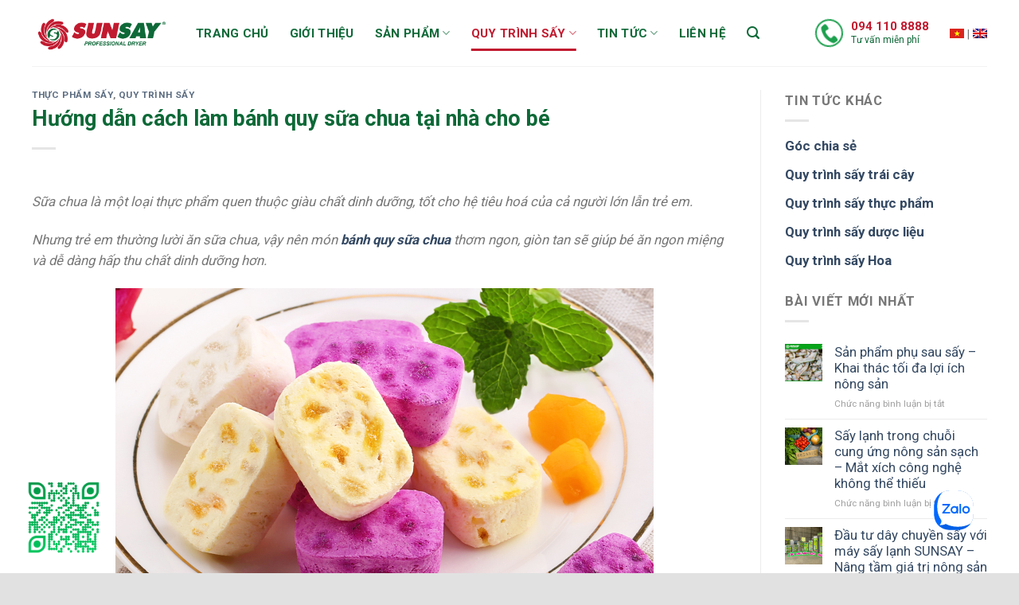

--- FILE ---
content_type: text/html; charset=UTF-8
request_url: https://sunsay.vn/cach-lam-banh-quy-sua-chua-tai-nha.html
body_size: 31645
content:
<!DOCTYPE html>
<!--[if IE 9 ]> <html lang="vi" prefix="og: https://ogp.me/ns#" class="ie9 loading-site no-js"> <![endif]-->
<!--[if IE 8 ]> <html lang="vi" prefix="og: https://ogp.me/ns#" class="ie8 loading-site no-js"> <![endif]-->
<!--[if (gte IE 9)|!(IE)]><!--><html lang="vi" prefix="og: https://ogp.me/ns#" class="loading-site no-js"> <!--<![endif]-->
<head>
	<meta charset="UTF-8" />
	<link rel="profile" href="http://gmpg.org/xfn/11" />
	<link rel="pingback" href="https://sunsay.vn/xmlrpc.php" />

	<script>(function(html){html.className = html.className.replace(/\bno-js\b/,'js')})(document.documentElement);</script>
            <script data-cfasync="false">
                window._EPYT_ = window._EPYT_ || {
                    ajaxurl: "https://sunsay.vn/wp-admin/admin-ajax.php",
                    security: "487189c87f",
                    gallery_scrolloffset: 20,
                    eppathtoscripts: "https://sunsay.vn/wp-content/plugins/youtube-embed-plus/scripts/",
                    eppath: "https://sunsay.vn/wp-content/plugins/youtube-embed-plus/",
                    epresponsiveselector: ["iframe.__youtube_prefs__","iframe[src*='youtube.com']","iframe[src*='youtube-nocookie.com']","iframe[data-ep-src*='youtube.com']","iframe[data-ep-src*='youtube-nocookie.com']","iframe[data-ep-gallerysrc*='youtube.com']"],
                    version: "14.2",
                    epdovol: true,
                    evselector: 'iframe.__youtube_prefs__[src]',
                    ajax_compat: true,
                    maxres_facade: 'eager',
                    ytapi_load: 'light',
                    pause_others: false,
                    facade_mode: false,
                    not_live_on_channel: false,
                    stopMobileBuffer: true                };</script>
            <link rel="preload" href="https://sunsay.vn/wp-content/plugins/rate-my-post/public/css/fonts/ratemypost.ttf" type="font/ttf" as="font" crossorigin="anonymous"><meta name="viewport" content="width=device-width, initial-scale=1, maximum-scale=1" />
<!-- Tối ưu hóa công cụ tìm kiếm bởi Rank Math PRO - https://rankmath.com/ -->
<title>Hướng dẫn cách làm bánh quy sữa chua tại nhà cho bé | Máy sấy SUNSAY - Sấy thực phẩm, nông sản, hoa quả, vật liệu</title>
<meta name="description" content="Nhưng trẻ em thường lười ăn sữa chua, vậy nên món bánh quy sữa chua thơm ngon, giòn tan sẽ giúp bé ăn ngon miệng và dễ dàng hấp thu chất dinh dưỡng hơn."/>
<meta name="robots" content="follow, index, max-snippet:-1, max-video-preview:-1, max-image-preview:large"/>
<link rel="canonical" href="https://sunsay.vn/cach-lam-banh-quy-sua-chua-tai-nha.html" />
<meta property="og:locale" content="vi_VN" />
<meta property="og:type" content="article" />
<meta property="og:title" content="Hướng dẫn cách làm bánh quy sữa chua tại nhà cho bé | Máy sấy SUNSAY - Sấy thực phẩm, nông sản, hoa quả, vật liệu" />
<meta property="og:description" content="Nhưng trẻ em thường lười ăn sữa chua, vậy nên món bánh quy sữa chua thơm ngon, giòn tan sẽ giúp bé ăn ngon miệng và dễ dàng hấp thu chất dinh dưỡng hơn." />
<meta property="og:url" content="https://sunsay.vn/cach-lam-banh-quy-sua-chua-tai-nha.html" />
<meta property="og:site_name" content="Máy sấy SUNSAY - Sấy thực phẩm, nông sản, hoa quả, vật liệu" />
<meta property="article:section" content="Thực phẩm sấy" />
<meta property="og:updated_time" content="2022-06-08T08:51:43+07:00" />
<meta property="og:image" content="https://sunsay.vn/wp-content/uploads/2021/08/banh-sua-chua-2.jpg" />
<meta property="og:image:secure_url" content="https://sunsay.vn/wp-content/uploads/2021/08/banh-sua-chua-2.jpg" />
<meta property="og:image:width" content="600" />
<meta property="og:image:height" content="468" />
<meta property="og:image:alt" content="Bánh sữa chua sấy ngon giòn" />
<meta property="og:image:type" content="image/jpeg" />
<meta property="og:video" content="https://www.youtube.com/embed/Whp6T4H_dQk" />
<meta property="video:duration" content="403" />
<meta property="article:published_time" content="2021-08-31T11:16:56+07:00" />
<meta property="article:modified_time" content="2022-06-08T08:51:43+07:00" />
<meta property="ya:ovs:upload_date" content="2021-06-24" />
<meta property="ya:ovs:allow_embed" content="true" />
<meta name="twitter:card" content="summary_large_image" />
<meta name="twitter:title" content="Hướng dẫn cách làm bánh quy sữa chua tại nhà cho bé | Máy sấy SUNSAY - Sấy thực phẩm, nông sản, hoa quả, vật liệu" />
<meta name="twitter:description" content="Nhưng trẻ em thường lười ăn sữa chua, vậy nên món bánh quy sữa chua thơm ngon, giòn tan sẽ giúp bé ăn ngon miệng và dễ dàng hấp thu chất dinh dưỡng hơn." />
<meta name="twitter:image" content="https://sunsay.vn/wp-content/uploads/2021/08/banh-sua-chua-2.jpg" />
<meta name="twitter:label1" content="Được viết bởi" />
<meta name="twitter:data1" content="Kỹ Nghệ Xanh Việt Nam" />
<meta name="twitter:label2" content="Thời gian để đọc" />
<meta name="twitter:data2" content="3 phút" />
<script type="application/ld+json" class="rank-math-schema-pro">{"@context":"https://schema.org","@graph":[{"@type":"Organization","@id":"https://sunsay.vn/#organization","name":"Techmart VietNam - K\u1ef9 Ngh\u1ec7 Xanh Vi\u1ec7t Nam","url":"https://sunsay.vn"},{"@type":"WebSite","@id":"https://sunsay.vn/#website","url":"https://sunsay.vn","name":"M\u00e1y s\u1ea5y SUNSAY - S\u1ea5y th\u1ef1c ph\u1ea9m, n\u00f4ng s\u1ea3n, hoa qu\u1ea3, v\u1eadt li\u1ec7u","publisher":{"@id":"https://sunsay.vn/#organization"},"inLanguage":"vi"},{"@type":"ImageObject","@id":"https://sunsay.vn/wp-content/uploads/2021/08/banh-sua-chua-2.jpg","url":"https://sunsay.vn/wp-content/uploads/2021/08/banh-sua-chua-2.jpg","width":"600","height":"468","caption":"B\u00e1nh s\u1eefa chua s\u1ea5y ngon gi\u00f2n","inLanguage":"vi"},{"@type":"BreadcrumbList","@id":"https://sunsay.vn/cach-lam-banh-quy-sua-chua-tai-nha.html#breadcrumb","itemListElement":[{"@type":"ListItem","position":"1","item":{"@id":"https://sunsay.vn","name":"Home"}},{"@type":"ListItem","position":"2","item":{"@id":"https://sunsay.vn/thuc-pham-say","name":"Th\u1ef1c ph\u1ea9m s\u1ea5y"}},{"@type":"ListItem","position":"3","item":{"@id":"https://sunsay.vn/cach-lam-banh-quy-sua-chua-tai-nha.html","name":"H\u01b0\u1edbng d\u1eabn c\u00e1ch l\u00e0m b\u00e1nh quy s\u1eefa chua t\u1ea1i nh\u00e0 cho b\u00e9"}}]},{"@type":"WebPage","@id":"https://sunsay.vn/cach-lam-banh-quy-sua-chua-tai-nha.html#webpage","url":"https://sunsay.vn/cach-lam-banh-quy-sua-chua-tai-nha.html","name":"H\u01b0\u1edbng d\u1eabn c\u00e1ch l\u00e0m b\u00e1nh quy s\u1eefa chua t\u1ea1i nh\u00e0 cho b\u00e9 | M\u00e1y s\u1ea5y SUNSAY - S\u1ea5y th\u1ef1c ph\u1ea9m, n\u00f4ng s\u1ea3n, hoa qu\u1ea3, v\u1eadt li\u1ec7u","datePublished":"2021-08-31T11:16:56+07:00","dateModified":"2022-06-08T08:51:43+07:00","isPartOf":{"@id":"https://sunsay.vn/#website"},"primaryImageOfPage":{"@id":"https://sunsay.vn/wp-content/uploads/2021/08/banh-sua-chua-2.jpg"},"inLanguage":"vi","breadcrumb":{"@id":"https://sunsay.vn/cach-lam-banh-quy-sua-chua-tai-nha.html#breadcrumb"}},{"@type":"Person","@id":"https://sunsay.vn/cach-lam-banh-quy-sua-chua-tai-nha.html#author","name":"K\u1ef9 Ngh\u1ec7 Xanh Vi\u1ec7t Nam","image":{"@type":"ImageObject","@id":"https://secure.gravatar.com/avatar/a786c55d129eda24dbb30e0d6e39752e?s=96&amp;d=mm&amp;r=g","url":"https://secure.gravatar.com/avatar/a786c55d129eda24dbb30e0d6e39752e?s=96&amp;d=mm&amp;r=g","caption":"K\u1ef9 Ngh\u1ec7 Xanh Vi\u1ec7t Nam","inLanguage":"vi"},"worksFor":{"@id":"https://sunsay.vn/#organization"}},{"@type":"VideoObject","name":"C\u00e1ch l\u00e0m b\u00e1nh s\u1eefa chua b\u00e9o ng\u1eady th\u01a1m ngon t\u1eeb m\u00e1y s\u1ea5y th\u1ef1c ph\u1ea9m SUNSAY","description":"C\u00e1ch l\u00e0m b\u00e1nh s\u1eefa chua b\u00e9o ng\u1eady th\u01a1m ngon t\u1eeb m\u00e1y s\u1ea5y th\u1ef1c ph\u1ea9m SUNSAY----------------------------------------#maysaythucpham #maysaysunsay #maysaylanh #maysa...","uploadDate":"2021-06-24","thumbnailUrl":"https://baoquan.vn/wp-content/uploads/2021/08/maxresdefault-14.jpg","embedUrl":"https://www.youtube.com/embed/Whp6T4H_dQk","duration":"PT6M43S","width":"1280","height":"720","isFamilyFriendly":"True","@id":"https://sunsay.vn/cach-lam-banh-quy-sua-chua-tai-nha.html#schema-66977","isPartOf":{"@id":"https://sunsay.vn/cach-lam-banh-quy-sua-chua-tai-nha.html#webpage"},"publisher":{"@id":"https://sunsay.vn/#organization"},"inLanguage":"vi"},{"headline":"H\u01b0\u1edbng d\u1eabn c\u00e1ch l\u00e0m b\u00e1nh quy s\u1eefa chua t\u1ea1i nh\u00e0 cho b\u00e9 | M\u00e1y s\u1ea5y SUNSAY - S\u1ea5y th\u1ef1c ph\u1ea9m, n\u00f4ng s\u1ea3n, hoa qu\u1ea3, v\u1eadt li\u1ec7u","description":"Nh\u01b0ng tr\u1ebb em th\u01b0\u1eddng l\u01b0\u1eddi \u0103n s\u1eefa chua, v\u1eady n\u00ean m\u00f3n b\u00e1nh quy s\u1eefa chua th\u01a1m ngon, gi\u00f2n tan s\u1ebd gi\u00fap b\u00e9 \u0103n ngon mi\u1ec7ng v\u00e0 d\u1ec5 d\u00e0ng h\u1ea5p thu ch\u1ea5t dinh d\u01b0\u1ee1ng h\u01a1n.","datePublished":"2021-08-31T11:16:56+07:00","dateModified":"2022-06-08T08:51:43+07:00","image":{"@id":"https://sunsay.vn/wp-content/uploads/2021/08/banh-sua-chua-2.jpg"},"author":{"@id":"https://sunsay.vn/cach-lam-banh-quy-sua-chua-tai-nha.html#author","name":"K\u1ef9 Ngh\u1ec7 Xanh Vi\u1ec7t Nam"},"@type":"Article","name":"H\u01b0\u1edbng d\u1eabn c\u00e1ch l\u00e0m b\u00e1nh quy s\u1eefa chua t\u1ea1i nh\u00e0 cho b\u00e9 | M\u00e1y s\u1ea5y SUNSAY - S\u1ea5y th\u1ef1c ph\u1ea9m, n\u00f4ng s\u1ea3n, hoa qu\u1ea3, v\u1eadt li\u1ec7u","articleSection":"Quy tr\u00ecnh s\u1ea5y, Th\u1ef1c ph\u1ea9m s\u1ea5y","@id":"https://sunsay.vn/cach-lam-banh-quy-sua-chua-tai-nha.html#schema-66976","isPartOf":{"@id":"https://sunsay.vn/cach-lam-banh-quy-sua-chua-tai-nha.html#webpage"},"publisher":{"@id":"https://sunsay.vn/#organization"},"inLanguage":"vi","mainEntityOfPage":{"@id":"https://sunsay.vn/cach-lam-banh-quy-sua-chua-tai-nha.html#webpage"}}]}</script>
<!-- /Plugin SEO WordPress Rank Math -->

<link rel='dns-prefetch' href='//fonts.googleapis.com' />
<link rel="alternate" type="application/rss+xml" title="Dòng thông tin Máy sấy SUNSAY - Sấy thực phẩm, nông sản, hoa quả, vật liệu &raquo;" href="https://sunsay.vn/feed" />
<link rel="alternate" type="application/rss+xml" title="Máy sấy SUNSAY - Sấy thực phẩm, nông sản, hoa quả, vật liệu &raquo; Dòng bình luận" href="https://sunsay.vn/comments/feed" />
<link rel='stylesheet' id='dashicons-css' href='https://sunsay.vn/wp-includes/css/dashicons.min.css?ver=6.6.4' type='text/css' media='all' />
<link rel='stylesheet' id='menu-icons-extra-css' href='https://sunsay.vn/wp-content/plugins/ot-flatsome-vertical-menu/libs/menu-icons/css/extra.min.css?ver=0.12.2' type='text/css' media='all' />
<style id='classic-theme-styles-inline-css' type='text/css'>
/*! This file is auto-generated */
.wp-block-button__link{color:#fff;background-color:#32373c;border-radius:9999px;box-shadow:none;text-decoration:none;padding:calc(.667em + 2px) calc(1.333em + 2px);font-size:1.125em}.wp-block-file__button{background:#32373c;color:#fff;text-decoration:none}
</style>
<link rel='stylesheet' id='contact-form-7-css' href='https://sunsay.vn/wp-content/plugins/contact-form-7/includes/css/styles.css?ver=5.8.2' type='text/css' media='all' />
<link rel='stylesheet' id='ot-vertical-menu-css-css' href='https://sunsay.vn/wp-content/plugins/ot-flatsome-vertical-menu/assets/css/style.css?ver=1.2.3' type='text/css' media='all' />
<link rel='stylesheet' id='rate-my-post-css' href='https://sunsay.vn/wp-content/plugins/rate-my-post/public/css/rate-my-post.css?ver=3.4.2' type='text/css' media='all' />
<link rel='stylesheet' id='rpt_front_style-css' href='https://sunsay.vn/wp-content/plugins/related-posts-thumbnails/assets/css/front.css?ver=1.9.0' type='text/css' media='all' />
<style id='woocommerce-inline-inline-css' type='text/css'>
.woocommerce form .form-row .required { visibility: visible; }
</style>
<link rel='stylesheet' id='ez-toc-css' href='https://sunsay.vn/wp-content/plugins/easy-table-of-contents/assets/css/screen.min.css?ver=2.0.57.1' type='text/css' media='all' />
<style id='ez-toc-inline-css' type='text/css'>
div#ez-toc-container .ez-toc-title {font-size: 120%;}div#ez-toc-container .ez-toc-title {font-weight: 500;}div#ez-toc-container ul li {font-size: 95%;}div#ez-toc-container nav ul ul li ul li {font-size: %!important;}
.ez-toc-container-direction {direction: ltr;}.ez-toc-counter ul{counter-reset: item ;}.ez-toc-counter nav ul li a::before {content: counters(item, ".", decimal) ". ";display: inline-block;counter-increment: item;flex-grow: 0;flex-shrink: 0;margin-right: .2em; float: left; }.ez-toc-widget-direction {direction: ltr;}.ez-toc-widget-container ul{counter-reset: item ;}.ez-toc-widget-container nav ul li a::before {content: counters(item, ".", decimal) ". ";display: inline-block;counter-increment: item;flex-grow: 0;flex-shrink: 0;margin-right: .2em; float: left; }
</style>
<link rel='stylesheet' id='__EPYT__style-css' href='https://sunsay.vn/wp-content/plugins/youtube-embed-plus/styles/ytprefs.css?ver=14.2' type='text/css' media='all' />
<style id='__EPYT__style-inline-css' type='text/css'>

                .epyt-gallery-thumb {
                        width: 33.333%;
                }
                
</style>
<link rel='stylesheet' id='flatsome-main-css' href='https://sunsay.vn/wp-content/themes/flatsome/assets/css/flatsome.css?ver=3.14.2' type='text/css' media='all' />
<style id='flatsome-main-inline-css' type='text/css'>
@font-face {
				font-family: "fl-icons";
				font-display: block;
				src: url(https://sunsay.vn/wp-content/themes/flatsome/assets/css/icons/fl-icons.eot?v=3.14.2);
				src:
					url(https://sunsay.vn/wp-content/themes/flatsome/assets/css/icons/fl-icons.eot#iefix?v=3.14.2) format("embedded-opentype"),
					url(https://sunsay.vn/wp-content/themes/flatsome/assets/css/icons/fl-icons.woff2?v=3.14.2) format("woff2"),
					url(https://sunsay.vn/wp-content/themes/flatsome/assets/css/icons/fl-icons.ttf?v=3.14.2) format("truetype"),
					url(https://sunsay.vn/wp-content/themes/flatsome/assets/css/icons/fl-icons.woff?v=3.14.2) format("woff"),
					url(https://sunsay.vn/wp-content/themes/flatsome/assets/css/icons/fl-icons.svg?v=3.14.2#fl-icons) format("svg");
			}
</style>
<link rel='stylesheet' id='flatsome-shop-css' href='https://sunsay.vn/wp-content/themes/flatsome/assets/css/flatsome-shop.css?ver=3.14.2' type='text/css' media='all' />
<link rel='stylesheet' id='flatsome-style-css' href='https://sunsay.vn/wp-content/themes/flatsome-child/style.css?ver=3.0' type='text/css' media='all' />
<link rel='stylesheet' id='flatsome-googlefonts-css' href='//fonts.googleapis.com/css?family=Roboto%3Aregular%2C700%2Cregular%2C700%7CDancing+Script%3Aregular%2C400&#038;display=swap&#038;ver=3.9' type='text/css' media='all' />
            <script data-cfasync="false">
                window._EPYT_ = window._EPYT_ || {
                    ajaxurl: "https://sunsay.vn/wp-admin/admin-ajax.php",
                    security: "487189c87f",
                    gallery_scrolloffset: 20,
                    eppathtoscripts: "https://sunsay.vn/wp-content/plugins/youtube-embed-plus/scripts/",
                    eppath: "https://sunsay.vn/wp-content/plugins/youtube-embed-plus/",
                    epresponsiveselector: ["iframe.__youtube_prefs__","iframe[src*='youtube.com']","iframe[src*='youtube-nocookie.com']","iframe[data-ep-src*='youtube.com']","iframe[data-ep-src*='youtube-nocookie.com']","iframe[data-ep-gallerysrc*='youtube.com']"],
                    version: "14.2",
                    epdovol: true,
                    evselector: 'iframe.__youtube_prefs__[src]',
                    ajax_compat: true,
                    maxres_facade: 'eager',
                    ytapi_load: 'light',
                    pause_others: false,
                    facade_mode: false,
                    not_live_on_channel: false,
                    stopMobileBuffer: true                };</script>
            <script type="text/javascript" src="https://sunsay.vn/wp-includes/js/jquery/jquery.min.js?ver=3.7.1" id="jquery-core-js"></script>
<script type="text/javascript" src="https://sunsay.vn/wp-content/plugins/youtube-embed-plus/scripts/ytprefs.js?ver=14.2" id="__ytprefs__-js"></script>
<link rel="https://api.w.org/" href="https://sunsay.vn/wp-json/" /><link rel="alternate" title="JSON" type="application/json" href="https://sunsay.vn/wp-json/wp/v2/posts/6551" /><link rel="EditURI" type="application/rsd+xml" title="RSD" href="https://sunsay.vn/xmlrpc.php?rsd" />
<meta name="generator" content="WordPress 6.6.4" />
<link rel='shortlink' href='https://sunsay.vn/?p=6551' />
<link rel="alternate" title="oNhúng (JSON)" type="application/json+oembed" href="https://sunsay.vn/wp-json/oembed/1.0/embed?url=https%3A%2F%2Fsunsay.vn%2Fcach-lam-banh-quy-sua-chua-tai-nha.html" />
<link rel="alternate" title="oNhúng (XML)" type="text/xml+oembed" href="https://sunsay.vn/wp-json/oembed/1.0/embed?url=https%3A%2F%2Fsunsay.vn%2Fcach-lam-banh-quy-sua-chua-tai-nha.html&#038;format=xml" />
			<style>
			#related_posts_thumbnails li{
				border-right: 1px solid #dddddd;
				background-color: #ffffff			}
			#related_posts_thumbnails li:hover{
				background-color: #eeeeee;
			}
			.relpost_content{
				font-size:	14px;
				color: 		#333333;
			}
			.relpost-block-single{
				background-color: #ffffff;
				border-right: 1px solid  #dddddd;
				border-left: 1px solid  #dddddd;
				margin-right: -1px;
			}
			.relpost-block-single:hover{
				background-color: #eeeeee;
			}
		</style>

	<style>.bg{opacity: 0; transition: opacity 1s; -webkit-transition: opacity 1s;} .bg-loaded{opacity: 1;}</style><!--[if IE]><link rel="stylesheet" type="text/css" href="https://sunsay.vn/wp-content/themes/flatsome/assets/css/ie-fallback.css"><script src="//cdnjs.cloudflare.com/ajax/libs/html5shiv/3.6.1/html5shiv.js"></script><script>var head = document.getElementsByTagName('head')[0],style = document.createElement('style');style.type = 'text/css';style.styleSheet.cssText = ':before,:after{content:none !important';head.appendChild(style);setTimeout(function(){head.removeChild(style);}, 0);</script><script src="https://sunsay.vn/wp-content/themes/flatsome/assets/libs/ie-flexibility.js"></script><![endif]--><!-- FAVICON-->
<link rel="apple-touch-icon" sizes="57x57" href="Favicon/apple-icon-57x57.png">
<link rel="apple-touch-icon" sizes="60x60" href="Favicon/apple-icon-60x60.png">
<link rel="apple-touch-icon" sizes="72x72" href="Favicon/apple-icon-72x72.png">
<link rel="apple-touch-icon" sizes="76x76" href="Favicon/apple-icon-76x76.png">
<link rel="apple-touch-icon" sizes="114x114" href="Favicon/apple-icon-114x114.png">
<link rel="apple-touch-icon" sizes="120x120" href="Favicon/apple-icon-120x120.png">
<link rel="apple-touch-icon" sizes="144x144" href="Favicon/apple-icon-144x144.png">
<link rel="apple-touch-icon" sizes="152x152" href="Favicon/apple-icon-152x152.png">
<link rel="apple-touch-icon" sizes="180x180" href="Favicon/apple-icon-180x180.png">
<link rel="icon" type="image/png" sizes="192x192"  href="Favicon/android-icon-192x192.png">
<link rel="icon" type="image/png" sizes="32x32" href="Favicon/favicon-32x32.png">
<link rel="icon" type="image/png" sizes="96x96" href="Favicon/favicon-96x96.png">
<link rel="icon" type="image/png" sizes="16x16" href="Favicon/favicon-16x16.png">
<link rel="manifest" href="Favicon/manifest.json">
<meta name="msapplication-TileColor" content="#ffffff">
<meta name="msapplication-TileImage" content="Favicon/ms-icon-144x144.png">
<meta name="theme-color" content="#ffffff">
<!-- Global site tag (gtag.js) - Google Analytics -->
<script async src="https://www.googletagmanager.com/gtag/js?id=G-0X46FT4PMX"></script>
<script>
  window.dataLayer = window.dataLayer || [];
  function gtag(){dataLayer.push(arguments);}
  gtag('js', new Date());

  gtag('config', 'G-0X46FT4PMX');
</script>
	<noscript><style>.woocommerce-product-gallery{ opacity: 1 !important; }</style></noscript>
	<link rel="icon" href="https://sunsay.vn/wp-content/uploads/2021/09/cropped-Logo-Sunsay-32x32.png" sizes="32x32" />
<link rel="icon" href="https://sunsay.vn/wp-content/uploads/2021/09/cropped-Logo-Sunsay-192x192.png" sizes="192x192" />
<link rel="apple-touch-icon" href="https://sunsay.vn/wp-content/uploads/2021/09/cropped-Logo-Sunsay-180x180.png" />
<meta name="msapplication-TileImage" content="https://sunsay.vn/wp-content/uploads/2021/09/cropped-Logo-Sunsay-270x270.png" />
<style id="custom-css" type="text/css">:root {--primary-color: #c01a2f;}.full-width .ubermenu-nav, .container, .row{max-width: 1230px}.row.row-collapse{max-width: 1200px}.row.row-small{max-width: 1222.5px}.row.row-large{max-width: 1260px}.sticky-add-to-cart--active, #wrapper,#main,#main.dark{background-color: #f3f3f3}.header-main{height: 83px}#logo img{max-height: 83px}#logo{width:176px;}#logo a{max-width:270px;}.header-bottom{min-height: 10px}.header-top{min-height: 22px}.transparent .header-main{height: 265px}.transparent #logo img{max-height: 265px}.has-transparent + .page-title:first-of-type,.has-transparent + #main > .page-title,.has-transparent + #main > div > .page-title,.has-transparent + #main .page-header-wrapper:first-of-type .page-title{padding-top: 265px;}.header.show-on-scroll,.stuck .header-main{height:70px!important}.stuck #logo img{max-height: 70px!important}.search-form{ width: 26%;}.header-bg-color, .header-wrapper {background-color: rgba(255,255,255,0.9)}.header-bottom {background-color: #f1f1f1}.top-bar-nav > li > a{line-height: 16px }.stuck .header-main .nav > li > a{line-height: 50px }.header-bottom-nav > li > a{line-height: 16px }@media (max-width: 549px) {.header-main{height: 70px}#logo img{max-height: 70px}}.nav-dropdown{border-radius:5px}.nav-dropdown{font-size:100%}.blog-wrapper{background-color: #ffffff;}/* Color */.accordion-title.active, .has-icon-bg .icon .icon-inner,.logo a, .primary.is-underline, .primary.is-link, .badge-outline .badge-inner, .nav-outline > li.active> a,.nav-outline >li.active > a, .cart-icon strong,[data-color='primary'], .is-outline.primary{color: #c01a2f;}/* Color !important */[data-text-color="primary"]{color: #c01a2f!important;}/* Background Color */[data-text-bg="primary"]{background-color: #c01a2f;}/* Background */.scroll-to-bullets a,.featured-title, .label-new.menu-item > a:after, .nav-pagination > li > .current,.nav-pagination > li > span:hover,.nav-pagination > li > a:hover,.has-hover:hover .badge-outline .badge-inner,button[type="submit"], .button.wc-forward:not(.checkout):not(.checkout-button), .button.submit-button, .button.primary:not(.is-outline),.featured-table .title,.is-outline:hover, .has-icon:hover .icon-label,.nav-dropdown-bold .nav-column li > a:hover, .nav-dropdown.nav-dropdown-bold > li > a:hover, .nav-dropdown-bold.dark .nav-column li > a:hover, .nav-dropdown.nav-dropdown-bold.dark > li > a:hover, .is-outline:hover, .tagcloud a:hover,.grid-tools a, input[type='submit']:not(.is-form), .box-badge:hover .box-text, input.button.alt,.nav-box > li > a:hover,.nav-box > li.active > a,.nav-pills > li.active > a ,.current-dropdown .cart-icon strong, .cart-icon:hover strong, .nav-line-bottom > li > a:before, .nav-line-grow > li > a:before, .nav-line > li > a:before,.banner, .header-top, .slider-nav-circle .flickity-prev-next-button:hover svg, .slider-nav-circle .flickity-prev-next-button:hover .arrow, .primary.is-outline:hover, .button.primary:not(.is-outline), input[type='submit'].primary, input[type='submit'].primary, input[type='reset'].button, input[type='button'].primary, .badge-inner{background-color: #c01a2f;}/* Border */.nav-vertical.nav-tabs > li.active > a,.scroll-to-bullets a.active,.nav-pagination > li > .current,.nav-pagination > li > span:hover,.nav-pagination > li > a:hover,.has-hover:hover .badge-outline .badge-inner,.accordion-title.active,.featured-table,.is-outline:hover, .tagcloud a:hover,blockquote, .has-border, .cart-icon strong:after,.cart-icon strong,.blockUI:before, .processing:before,.loading-spin, .slider-nav-circle .flickity-prev-next-button:hover svg, .slider-nav-circle .flickity-prev-next-button:hover .arrow, .primary.is-outline:hover{border-color: #c01a2f}.nav-tabs > li.active > a{border-top-color: #c01a2f}.widget_shopping_cart_content .blockUI.blockOverlay:before { border-left-color: #c01a2f }.woocommerce-checkout-review-order .blockUI.blockOverlay:before { border-left-color: #c01a2f }/* Fill */.slider .flickity-prev-next-button:hover svg,.slider .flickity-prev-next-button:hover .arrow{fill: #c01a2f;}/* Background Color */[data-icon-label]:after, .secondary.is-underline:hover,.secondary.is-outline:hover,.icon-label,.button.secondary:not(.is-outline),.button.alt:not(.is-outline), .badge-inner.on-sale, .button.checkout, .single_add_to_cart_button, .current .breadcrumb-step{ background-color:#1da04e; }[data-text-bg="secondary"]{background-color: #1da04e;}/* Color */.secondary.is-underline,.secondary.is-link, .secondary.is-outline,.stars a.active, .star-rating:before, .woocommerce-page .star-rating:before,.star-rating span:before, .color-secondary{color: #1da04e}/* Color !important */[data-text-color="secondary"]{color: #1da04e!important;}/* Border */.secondary.is-outline:hover{border-color:#1da04e}body{font-size: 105%;}@media screen and (max-width: 549px){body{font-size: 100%;}}body{font-family:"Roboto", sans-serif}body{font-weight: 0}.nav > li > a {font-family:"Roboto", sans-serif;}.mobile-sidebar-levels-2 .nav > li > ul > li > a {font-family:"Roboto", sans-serif;}.nav > li > a {font-weight: 700;}.mobile-sidebar-levels-2 .nav > li > ul > li > a {font-weight: 700;}h1,h2,h3,h4,h5,h6,.heading-font, .off-canvas-center .nav-sidebar.nav-vertical > li > a{font-family: "Roboto", sans-serif;}h1,h2,h3,h4,h5,h6,.heading-font,.banner h1,.banner h2{font-weight: 700;}.alt-font{font-family: "Dancing Script", sans-serif;}.alt-font{font-weight: 400!important;}.header:not(.transparent) .header-nav-main.nav > li > a {color: #0e6938;}.header:not(.transparent) .header-nav-main.nav > li > a:hover,.header:not(.transparent) .header-nav-main.nav > li.active > a,.header:not(.transparent) .header-nav-main.nav > li.current > a,.header:not(.transparent) .header-nav-main.nav > li > a.active,.header:not(.transparent) .header-nav-main.nav > li > a.current{color: #c11a2f;}.header-nav-main.nav-line-bottom > li > a:before,.header-nav-main.nav-line-grow > li > a:before,.header-nav-main.nav-line > li > a:before,.header-nav-main.nav-box > li > a:hover,.header-nav-main.nav-box > li.active > a,.header-nav-main.nav-pills > li > a:hover,.header-nav-main.nav-pills > li.active > a{color:#FFF!important;background-color: #c11a2f;}.shop-page-title.featured-title .title-overlay{background-color: rgba(0,0,0,0.3);}.shop-page-title.featured-title .title-bg{background-image: url(https://sunsay.vn/wp-content/uploads/2024/11/breadcrumb-bg.jpg);}@media screen and (min-width: 550px){.products .box-vertical .box-image{min-width: 247px!important;width: 247px!important;}}.footer-1{background-color: #1e1e1e}.footer-2{background-color: #e6e6e6}.absolute-footer, html{background-color: #e1e1e1}/* Custom CSS */.grecaptcha-badge { visibility: hidden; }table, th, td {border: 1px solid black;border-collapse: collapse;}tr:nth-child(odd) {background-color: #eee;}tr:hover {background-color: #9af0b7;}display: block;width: 100%;height: 34px;padding: 6px 12px;font-size: 14px;line-height: 1.42857143;color: #555;background-color: #fff;background-image: none;border: 1px solid #ccc;border-radius: 4px;-webkit-box-shadow: inset 0 1px 1px rgba(0,0,0,.075);box-shadow: inset 0 1px 1px rgba(0,0,0,.075);-webkit-transition: border-color ease-in-out .15s,-webkit-box-shadow ease-in-out .15s;-o-transition: border-color ease-in-out .15s,box-shadow ease-in-out .15s;transition: border-color ease-in-out .15s,box-shadow ease-in-out .15s;.sunsay1 {padding-top: 15px;}.product-title.product_title.entry-title.h1, h1 {font-size: 1.6em; line-height: 1.4;font-weight: bold;color: #0d6937; margin-bottom: 10px;}.product-short-description {font-size: 16px;display: block;border: 1px dashed #2d862d;background-color: #e8f5e9;color: #333;padding: 0.5rem;margin-bottom: 10px;border-radius: 8px;box-shadow: 0 4px 8px rgba(0, 0, 0, 0.1);transition: transform 0.3s, box-shadow 0.3s;}/* FORM GOI LAI*/p.form-row-first, p.form-row-last{width:100%}.form-container {background-color: rgb(240, 240, 240);border-radius: 10px; text-align: center; padding: 10px; margin: 0 auto; max-width: 600px; }.wpcf7 p {margin: 0; padding: 0; }/*CSS FORM 2024 */.wpcf7-form p {text-align: center;padding: 20px;margin: 20px auto;}.wpcf7-form input[type="text"],.wpcf7-form input[type="tel"] {width: 100%;padding: 10px;margin-bottom: 15px;border: 1px solid #ccc;border-radius: 5px;box-sizing: border-box;outline: none;transition: border-color 0.3s;}.wpcf7-form input[type="text"]:focus,.wpcf7-form input[type="tel"]:focus {}.wpcf7-form input[type="submit"] {background-color: #2e7d32; color: #fff;border: none;padding: 10px;border-radius: 5px;cursor: pointer;font-size: 14px;transition: background-color 0.3s;width: 100%;}.wpcf7-form input[type="submit"]:hover {background-color: #1b5e20; }.wpcf7-form .ajax-loader {display: none; }.wpcf7-form .wpcf7-form-control-wrap {flex: 1; }.wpcf7-form .wpcf7-form-control-wrap[data-name="Goilai_hovaten"],.wpcf7-form .wpcf7-form-control-wrap[data-name="Goilai_sodienthoai"] {display: inline-block;width: 45%; box-sizing: border-box;}.wpcf7-form .wpcf7-form-control-wrap[data-name="Goilai_mota"],.form-container input.wpcf7-submit {display: inline-block;}.wpcf7-form .wpcf7-form-control-wrap[data-name="Goilai_mota"],{width: 69%; }.form-container input.wpcf7-submit {width: 25%; height: 40px; padding: 0; background-color: #08622e; color: white;font-weight: bold; text-align: center; line-height: 40px; vertical-align: middle;display: inline-block; }/* FORM GOI LAI*/.form-container {background-color: rgb(240, 240, 240);border-radius: 10px; text-align: center; padding: 10px; margin: 0 auto; max-width: 600px; }.wpcf7 p {margin: 0; padding: 0; }.wpcf7-spinner {display: none !important;}/* note*/.custom-note {background-color: #fff3cd; border-left: 4px solid #ffc107;padding: 12px 16px;margin: 16px 0;font-size: 16px;line-height: 1.6;color: #856404;border-radius: 4px;}.label-new.menu-item > a:after{content:"New";}.label-hot.menu-item > a:after{content:"Hot";}.label-sale.menu-item > a:after{content:"Sale";}.label-popular.menu-item > a:after{content:"Popular";}</style>		<style type="text/css" id="wp-custom-css">
			@media all and (min-width: 480px) {
    .deskContent {display:block;}
    .phoneContent {display:none;}}
@media all and (max-width: 479px) {
    .deskContent {display:none;}
    .phoneContent {display:block;}}
/* Mã QR Zalo*/
.qrzalo {border: none; visibility: visible; bottom: 20px; left: 30px; position: fixed; width: 100px; height: 100px; z-index: 2147483644;}
/* Chat Zalo */
.chat-zalo {
  display: block;
  position: fixed;
  bottom: 90px; 
	right: 15px;
  padding: 15px;
  z-index: 9999;
  box-shadow: 0 0 0 0 #0084ff;
}
.chat-zalo img {
  width: 55px;
  height: 55px;
  -webkit-animation: calltrap_spin 3s infinite linear;
  -moz-animation: calltrap_spin 3s infinite linear;
  -o-animation: calltrap_spin 3s infinite linear;
  animation: calltrap_spin 3s infinite linear;
}
/* CSS Phone Call */
.icon_h {
    float: left;
    margin-right: 5px;
    color: #1DA04E;
    font-size: 24px;
    animation: tilt 1s infinite;
    display: flex;
    align-items: center;
    justify-content: center;
    height: 35px;
    width: 35px;
    border: 2px solid #1DA04E;
    border-radius: 50%;
    background-color: #fff;
}
@keyframes tilt {
    0%, 100% { transform: rotate(0); }
    50% { transform: rotate(15deg); }
}
.content_hotline {
    float: left;
    line-height: 1.3;
    text-align: left;
    padding-left: 5px;
}
.content_hotline a {
    display: block;
    color: #c11a2f;
    font-size: 15px;
    font-weight: 600;
}
.content_hotline span {
    display: block;
    font-size: 12px;
    color: #0e6938;
}
.count-up {
    font-weight: 600;
    font-size: 2em;
    line-height: 1.2;
    color: #ffffff;
    padding: 8px 0;
    text-align: center;
    display: inline-block;
    width: 100%;
}
.stats-block {
    text-align: center;
    padding: 20px 0;
}
.stats-block .stats-number {
    font-size: 50px;
    font-weight: 700;
    line-height: 1;
    display: inline;
}
.count-up::after {
    content: "+";
    margin-left: 5px;
    font-weight: 700;
}
.goidien{display:block;background:#1cb2ed;position:fixed;bottom: 25px; right: 25px;border-radius:50%;padding:15px;z-index:9999;-webkit-animation:devvn_zoom 1.5s infinite linear;-moz-animation:devvn_zoom 1.5s infinite linear;-o-animation:devvn_zoom 1.5s infinite linear;animation:devvn_zoom 1.5s infinite linear;box-shadow:0 0 0 0 #1cb2ed} 
.goidien img{width:30px;height:30px;-webkit-animation:calltrap_spin 3s infinite linear;-moz-animation:calltrap_spin 3s infinite linear;-o-animation:calltrap_spin 3s infinite linear;animation:calltrap_spin 3s infinite linear} 
@-webkit-keyframes devvn_zoom{70%{box-shadow:0 0 0 15px transparent}100%{box-shadow:0 0 0 0 transparent}} 
@keyframes devvn_zoom{70%{box-shadow:0 0 0 15px transparent}100%{box-shadow:0 0 0 0 transparent}} 
@-webkit-keyframes calltrap_spin{0%{-webkit-transform:rotate(0deg);transform:rotate(0deg)}30%{-webkit-transform:rotate(0deg);transform:rotate(0deg)}33%{-webkit-transform:rotate(-10deg);transform:rotate(-10deg)}36%{-webkit-transform:rotate(10deg);transform:rotate(10deg)}39%{-webkit-transform:rotate(-10deg);transform:rotate(-10deg)}42%{-webkit-transform:rotate(10deg);transform:rotate(10deg)}45%{-webkit-transform:rotate(-10deg);transform:rotate(-10deg)}48%{-webkit-transform:rotate(10deg);transform:rotate(10deg);opacity:1}51%{-webkit-transform:rotate(-10deg);transform:rotate(-10deg)}54%{-webkit-transform:rotate(10deg);transform:rotate(10deg)}57%{-webkit-transform:rotate(0deg);transform:rotate(0deg)}}
@-moz-keyframes calltrap_spin{0%{-moz-transform:rotate(0deg);transform:rotate(0deg)}30%{-moz-transform:rotate(0deg);transform:rotate(0deg)}33%{-moz-transform:rotate(-10deg);transform:rotate(-10deg)}36%{-moz-transform:rotate(10deg);transform:rotate(10deg)}39%{-moz-transform:rotate(-10deg);transform:rotate(-10deg)}42%{-moz-transform:rotate(10deg);transform:rotate(10deg)}45%{-moz-transform:rotate(-10deg);transform:rotate(-10deg)}48%{-moz-transform:rotate(10deg);transform:rotate(10deg);opacity:1}51%{-moz-transform:rotate(-10deg);transform:rotate(-10deg)}54%{-moz-transform:rotate(10deg);transform:rotate(10deg)}57%{-moz-transform:rotate(0deg);transform:rotate(0deg)}}
@-o-keyframes calltrap_spin{0%{-o-transform:rotate(0deg);transform:rotate(0deg)}30%{-o-transform:rotate(0deg);transform:rotate(0deg)}33%{-o-transform:rotate(-10deg);transform:rotate(-10deg)}36%{-o-transform:rotate(10deg);transform:rotate(10deg)}39%{-o-transform:rotate(-10deg);transform:rotate(-10deg)}42%{-o-transform:rotate(10deg);transform:rotate(10deg)}45%{-o-transform:rotate(-10deg);transform:rotate(-10deg)}48%{-o-transform:rotate(10deg);transform:rotate(10deg);opacity:1}51%{-o-transform:rotate(-10deg);transform:rotate(-10deg)}54%{-o-transform:rotate(10deg);transform:rotate(10deg)}57%{-o-transform:rotate(0deg);transform:rotate(0deg)}}
@keyframes calltrap_spin{0%{-webkit-transform:rotate(0deg);-moz-transform:rotate(0deg);-o-transform:rotate(0deg);transform:rotate(0deg)}30%{-webkit-transform:rotate(0deg);-moz-transform:rotate(0deg);-o-transform:rotate(0deg);transform:rotate(0deg)}33%{-webkit-transform:rotate(-10deg);-moz-transform:rotate(-10deg);-o-transform:rotate(-10deg);transform:rotate(-10deg)}36%{-webkit-transform:rotate(10deg);-moz-transform:rotate(10deg);-o-transform:rotate(10deg);transform:rotate(10deg)}39%{-webkit-transform:rotate(-10deg);-moz-transform:rotate(-10deg);-o-transform:rotate(-10deg);transform:rotate(-10deg)}42%{-webkit-transform:rotate(10deg);-moz-transform:rotate(10deg);-o-transform:rotate(10deg);transform:rotate(10deg)}45%{-webkit-transform:rotate(-10deg);-moz-transform:rotate(-10deg);-o-transform:rotate(-10deg);transform:rotate(-10deg)}48%{-webkit-transform:rotate(10deg);-moz-transform:rotate(10deg);-o-transform:rotate(10deg);transform:rotate(10deg);opacity:1}51%{-webkit-transform:rotate(-10deg);-moz-transform:rotate(-10deg);-o-transform:rotate(-10deg);transform:rotate(-10deg)}54%{-webkit-transform:rotate(10deg);-moz-transform:rotate(10deg);-o-transform:rotate(10deg);transform:rotate(10deg)}57%{-webkit-transform:rotate(0deg);-moz-transform:rotate(0deg);-o-transform:rotate(0deg);transform:rotate(0deg)}}
		</style>
		</head>

<body class="post-template-default single single-post postid-6551 single-format-standard theme-flatsome ot-vertical-menu ot-menu-show-home woocommerce-no-js lightbox nav-dropdown-has-arrow nav-dropdown-has-shadow nav-dropdown-has-border">

<div id="fb-root"></div>
<script async defer crossorigin="anonymous" src="https://connect.facebook.net/vi_VN/sdk.js#xfbml=1&version=v12.0&appId=711613895684986&autoLogAppEvents=1" nonce="VEXACf5S"></script>

<a class="skip-link screen-reader-text" href="#main">Skip to content</a>

<div id="wrapper">

	
	<header id="header" class="header has-sticky sticky-jump">
		<div class="header-wrapper">
			<div id="masthead" class="header-main ">
      <div class="header-inner flex-row container logo-left medium-logo-center" role="navigation">

          <!-- Logo -->
          <div id="logo" class="flex-col logo">
            <!-- Header logo -->
<a href="https://sunsay.vn/" title="Máy sấy SUNSAY &#8211; Sấy thực phẩm, nông sản, hoa quả, vật liệu - Máy sấy SUNSAY cung cấp thiết bị, máy móc: Máy sấy lạnh, máy sấy bơm nhiệt, máy sấy thăng hoa, máy sấy nông sản và thủy hải sản" rel="home">
    <img width="176" height="83" src="https://sunsay.vn/wp-content/uploads/2021/09/SUNSAY.png" class="header_logo header-logo" alt="Máy sấy SUNSAY &#8211; Sấy thực phẩm, nông sản, hoa quả, vật liệu"/><img  width="176" height="83" src="https://sunsay.vn/wp-content/uploads/2021/09/SUNSAY.png" class="header-logo-dark" alt="Máy sấy SUNSAY &#8211; Sấy thực phẩm, nông sản, hoa quả, vật liệu"/></a>
          </div>

          <!-- Mobile Left Elements -->
          <div class="flex-col show-for-medium flex-left">
            <ul class="mobile-nav nav nav-left ">
              <li class="nav-icon has-icon">
  		<a href="#" data-open="#main-menu" data-pos="left" data-bg="main-menu-overlay" data-color="" class="is-small" aria-label="Menu" aria-controls="main-menu" aria-expanded="false">
		
		  <i class="icon-menu" ></i>
		  		</a>
	</li>            </ul>
          </div>

          <!-- Left Elements -->
          <div class="flex-col hide-for-medium flex-left
            flex-grow">
            <ul class="header-nav header-nav-main nav nav-left  nav-line-bottom nav-size-medium nav-spacing-xlarge nav-uppercase" >
              <li id="menu-item-2210" class="menu-item menu-item-type-post_type menu-item-object-page menu-item-home menu-item-2210 menu-item-design-default"><a href="https://sunsay.vn/" class="nav-top-link">Trang chủ</a></li>
<li id="menu-item-2211" class="menu-item menu-item-type-post_type menu-item-object-page menu-item-2211 menu-item-design-default"><a href="https://sunsay.vn/gioi-thieu.html" class="nav-top-link">Giới thiệu</a></li>
<li id="menu-item-2212" class="menu-item menu-item-type-post_type menu-item-object-page menu-item-has-children menu-item-2212 menu-item-design-default has-dropdown"><a href="https://sunsay.vn/san-pham" class="nav-top-link">Sản phẩm<i class="icon-angle-down" ></i></a>
<ul class="sub-menu nav-dropdown nav-dropdown-simple">
	<li id="menu-item-6814" class="menu-item menu-item-type-taxonomy menu-item-object-product_cat menu-item-6814"><a href="https://sunsay.vn/may-say-lanh">Máy sấy lạnh</a></li>
	<li id="menu-item-6819" class="menu-item menu-item-type-taxonomy menu-item-object-product_cat menu-item-6819"><a href="https://sunsay.vn/may-say-thang-hoa">Máy sấy thăng hoa</a></li>
	<li id="menu-item-7053" class="menu-item menu-item-type-taxonomy menu-item-object-product_cat menu-item-7053"><a href="https://sunsay.vn/may-say-thuc-pham">Máy sấy thực phẩm</a></li>
	<li id="menu-item-6823" class="menu-item menu-item-type-taxonomy menu-item-object-product_cat menu-item-6823"><a href="https://sunsay.vn/may-say-vi-ngang">Máy sấy vĩ ngang</a></li>
	<li id="menu-item-6822" class="menu-item menu-item-type-taxonomy menu-item-object-product_cat menu-item-6822"><a href="https://sunsay.vn/may-say-thung-quay">Máy sấy thùng quay</a></li>
	<li id="menu-item-6820" class="menu-item menu-item-type-taxonomy menu-item-object-product_cat menu-item-6820"><a href="https://sunsay.vn/may-say-bang-tai">Máy sấy băng tải</a></li>
	<li id="menu-item-6821" class="menu-item menu-item-type-taxonomy menu-item-object-product_cat menu-item-6821"><a href="https://sunsay.vn/may-say-thap">Máy sấy tháp</a></li>
</ul>
</li>
<li id="menu-item-6906" class="menu-item menu-item-type-taxonomy menu-item-object-category current-post-ancestor current-menu-parent current-post-parent menu-item-has-children menu-item-6906 active menu-item-design-default has-dropdown"><a href="https://sunsay.vn/quy-trinh-say" class="nav-top-link">Quy trình sấy<i class="icon-angle-down" ></i></a>
<ul class="sub-menu nav-dropdown nav-dropdown-simple">
	<li id="menu-item-6907" class="menu-item menu-item-type-taxonomy menu-item-object-category menu-item-6907"><a href="https://sunsay.vn/trai-cay-say">Trái cây sấy</a></li>
	<li id="menu-item-6908" class="menu-item menu-item-type-taxonomy menu-item-object-category current-post-ancestor current-menu-parent current-post-parent menu-item-6908 active"><a href="https://sunsay.vn/thuc-pham-say">Thực phẩm sấy</a></li>
	<li id="menu-item-6909" class="menu-item menu-item-type-taxonomy menu-item-object-category menu-item-6909"><a href="https://sunsay.vn/duoc-lieu-say">Dược liệu sấy</a></li>
	<li id="menu-item-6910" class="menu-item menu-item-type-taxonomy menu-item-object-category menu-item-6910"><a href="https://sunsay.vn/say-hoa">Sấy hoa</a></li>
</ul>
</li>
<li id="menu-item-2220" class="menu-item menu-item-type-post_type menu-item-object-page current_page_parent menu-item-has-children menu-item-2220 menu-item-design-default has-dropdown"><a href="https://sunsay.vn/tin-tuc.html" class="nav-top-link">Tin tức<i class="icon-angle-down" ></i></a>
<ul class="sub-menu nav-dropdown nav-dropdown-simple">
	<li id="menu-item-6946" class="menu-item menu-item-type-taxonomy menu-item-object-category menu-item-6946"><a href="https://sunsay.vn/du-an">Dự án</a></li>
	<li id="menu-item-12293" class="menu-item menu-item-type-taxonomy menu-item-object-category menu-item-12293"><a href="https://sunsay.vn/su-kien">Sự kiện</a></li>
	<li id="menu-item-6947" class="menu-item menu-item-type-taxonomy menu-item-object-category menu-item-6947"><a href="https://sunsay.vn/cong-nghe">Công nghệ</a></li>
	<li id="menu-item-6985" class="menu-item menu-item-type-post_type menu-item-object-page menu-item-6985"><a href="https://sunsay.vn/cau-chuyen-khach-hang.html">Câu chuyện khách hàng</a></li>
	<li id="menu-item-6949" class="menu-item menu-item-type-taxonomy menu-item-object-category menu-item-6949"><a href="https://sunsay.vn/tin-tuc">Tin Tức</a></li>
	<li id="menu-item-2218" class="menu-item menu-item-type-post_type menu-item-object-page menu-item-2218"><a href="https://sunsay.vn/video.html">Video</a></li>
</ul>
</li>
<li id="menu-item-2225" class="menu-item menu-item-type-post_type menu-item-object-page menu-item-2225 menu-item-design-default"><a href="https://sunsay.vn/lien-he.html" class="nav-top-link">Liên hệ</a></li>
<li class="header-search header-search-lightbox has-icon">
			<a href="#search-lightbox" aria-label="Tìm kiếm" data-open="#search-lightbox" data-focus="input.search-field"
		class="is-small">
		<i class="icon-search" style="font-size:16px;"></i></a>
			
	<div id="search-lightbox" class="mfp-hide dark text-center">
		<div class="searchform-wrapper ux-search-box relative form-flat is-large"><form role="search" method="get" class="searchform" action="https://sunsay.vn/">
	<div class="flex-row relative">
						<div class="flex-col flex-grow">
			<label class="screen-reader-text" for="woocommerce-product-search-field-0">Tìm kiếm:</label>
			<input type="search" id="woocommerce-product-search-field-0" class="search-field mb-0" placeholder="Tìm kiếm&hellip;" value="" name="s" />
			<input type="hidden" name="post_type" value="product" />
					</div>
		<div class="flex-col">
			<button type="submit" value="Tìm kiếm" class="ux-search-submit submit-button secondary button icon mb-0" aria-label="Submit">
				<i class="icon-search" ></i>			</button>
		</div>
	</div>
	<div class="live-search-results text-left z-top"></div>
</form>
</div>	</div>
</li>
<li class="html custom html_nav_position_text_top">	<div id="say-mau"
	     class="lightbox-by-id lightbox-content mfp-hide lightbox-white "
	     style="max-width:630px ;padding:27px">
		<h3 class="crayon-line crayon-striped-line" style="text-align: center;">ĐĂNG KÝ SẤY MẪU</h3>
<div class="crayon-line crayon-striped-line" style="text-align: center;"><span style="color: #555555; text-align: center; font-size: 14.4px;">Bạn đang cần sấy mẫu sản phẩm của mình. Hãy để lại thông tin chúng tôi sẽ liên hệ lại ngay.</span></div>
<div id="crayon-612f46f47160d318689909-8" class="crayon-line crayon-striped-line">
<div id="crayon-612f46f47160d318689909-8" class="crayon-line crayon-striped-line" style="text-align: left;">


<div class="wpcf7 no-js" id="wpcf7-f6726-o1" lang="vi" dir="ltr">
<div class="screen-reader-response"><p role="status" aria-live="polite" aria-atomic="true"></p> <ul></ul></div>
<form action="/cach-lam-banh-quy-sua-chua-tai-nha.html#wpcf7-f6726-o1" method="post" class="wpcf7-form init" aria-label="Form liên hệ" novalidate="novalidate" data-status="init">
<div style="display: none;">
<input type="hidden" name="_wpcf7" value="6726" />
<input type="hidden" name="_wpcf7_version" value="5.8.2" />
<input type="hidden" name="_wpcf7_locale" value="vi" />
<input type="hidden" name="_wpcf7_unit_tag" value="wpcf7-f6726-o1" />
<input type="hidden" name="_wpcf7_container_post" value="0" />
<input type="hidden" name="_wpcf7_posted_data_hash" value="" />
<input type="hidden" name="_wpcf7_recaptcha_response" value="" />
</div>
<p><span class="wpcf7-form-control-wrap" data-name="hovaten"><input size="40" class="wpcf7-form-control wpcf7-text wpcf7-validates-as-required" aria-required="true" aria-invalid="false" placeholder="Họ Tên Bạn*" value="" type="text" name="hovaten" /></span><br />
<span class="wpcf7-form-control-wrap" data-name="diachi"><input size="40" class="wpcf7-form-control wpcf7-text wpcf7-validates-as-required" aria-required="true" aria-invalid="false" placeholder="Địa Chỉ*" value="" type="text" name="diachi" /></span><br />
<span class="wpcf7-form-control-wrap" data-name="sodienthoai"><input size="40" class="wpcf7-form-control wpcf7-tel wpcf7-validates-as-required wpcf7-text wpcf7-validates-as-tel" aria-required="true" aria-invalid="false" placeholder="Số điện thoại*" value="" type="tel" name="sodienthoai" /></span><br />
<span class="wpcf7-form-control-wrap" data-name="sanphamsay"><input size="40" class="wpcf7-form-control wpcf7-text wpcf7-validates-as-required" aria-required="true" aria-invalid="false" placeholder="Sản phẩm cần sấy*" value="" type="text" name="sanphamsay" /></span><br />
<span class="wpcf7-form-control-wrap" data-name="yeucaukhac"><textarea cols="40" rows="10" class="wpcf7-form-control wpcf7-textarea" aria-invalid="false" placeholder="Mong muốn khác" name="yeucaukhac"></textarea></span><br />
<input class="wpcf7-form-control wpcf7-submit has-spinner" type="submit" value="ĐĂNG KÝ" />
</p><div class="wpcf7-response-output" aria-hidden="true"></div>
</form>
</div>


</div>
</div>	</div>
	
	
	<div id="bao-gia"
	     class="lightbox-by-id lightbox-content mfp-hide lightbox-white "
	     style="max-width:630px ;padding:27px">
		<h3 class="crayon-line crayon-striped-line" style="text-align: center;">LIÊN HỆ BÁO GIÁ</h3>
<div class="crayon-line crayon-striped-line" style="text-align: center;"><span style="color: #555555; text-align: center; font-size: 14.4px;"><span style="color: #00a859;"><strong>Công ty Cổ Phần Kỹ Nghệ Xanh Việt Nam</strong></span> rất hân hạnh nhận được sự quan tâm của Quý khách hàng đến sản phẩm của chúng tôi.Vui lòng để lại thông tin, chúng tôi sẽ liên hệ đến quý khách.</span></div>
<div></div>
<div>
<div class="wpcf7 no-js" id="wpcf7-f6807-o2" lang="vi" dir="ltr">
<div class="screen-reader-response"><p role="status" aria-live="polite" aria-atomic="true"></p> <ul></ul></div>
<form action="/cach-lam-banh-quy-sua-chua-tai-nha.html#wpcf7-f6807-o2" method="post" class="wpcf7-form init" aria-label="Form liên hệ" novalidate="novalidate" data-status="init">
<div style="display: none;">
<input type="hidden" name="_wpcf7" value="6807" />
<input type="hidden" name="_wpcf7_version" value="5.8.2" />
<input type="hidden" name="_wpcf7_locale" value="vi" />
<input type="hidden" name="_wpcf7_unit_tag" value="wpcf7-f6807-o2" />
<input type="hidden" name="_wpcf7_container_post" value="0" />
<input type="hidden" name="_wpcf7_posted_data_hash" value="" />
<input type="hidden" name="_wpcf7_recaptcha_response" value="" />
</div>
<p><span class="wpcf7-form-control-wrap" data-name="hovaten"><input size="40" class="wpcf7-form-control wpcf7-text wpcf7-validates-as-required" aria-required="true" aria-invalid="false" placeholder="Họ Tên Bạn*" value="" type="text" name="hovaten" /></span><br />
<span class="wpcf7-form-control-wrap" data-name="diachi"><input size="40" class="wpcf7-form-control wpcf7-text wpcf7-validates-as-required" aria-required="true" aria-invalid="false" placeholder="Địa Chỉ*" value="" type="text" name="diachi" /></span><br />
<span class="wpcf7-form-control-wrap" data-name="sodienthoai"><input size="40" class="wpcf7-form-control wpcf7-tel wpcf7-validates-as-required wpcf7-text wpcf7-validates-as-tel" aria-required="true" aria-invalid="false" placeholder="Số điện thoại*" value="" type="tel" name="sodienthoai" /></span><br />
<span class="wpcf7-form-control-wrap" data-name="Email"><input size="40" class="wpcf7-form-control wpcf7-email wpcf7-text wpcf7-validates-as-email" aria-invalid="false" placeholder="Email (nếu cần gửi qua mail)" value="" type="email" name="Email" /></span><br />
<span class="wpcf7-form-control-wrap" data-name="spbaogia"><input size="40" class="wpcf7-form-control wpcf7-text wpcf7-validates-as-required" aria-required="true" aria-invalid="false" placeholder="Sản phẩm cần báo giá*" value="" type="text" name="spbaogia" /></span><br />
<span class="wpcf7-form-control-wrap" data-name="yeucaukhac"><textarea cols="40" rows="10" class="wpcf7-form-control wpcf7-textarea" aria-invalid="false" placeholder="Yêu cầu chi tiết" name="yeucaukhac"></textarea></span><br />
<input class="wpcf7-form-control wpcf7-submit has-spinner" type="submit" value="YÊU CẦU BÁO GIÁ" />
</p><div class="wpcf7-response-output" aria-hidden="true"></div>
</form>
</div>
</div>	</div>
	
	</li>            </ul>
          </div>

          <!-- Right Elements -->
          <div class="flex-col hide-for-medium flex-right">
            <ul class="header-nav header-nav-main nav nav-right  nav-line-bottom nav-size-medium nav-spacing-xlarge nav-uppercase">
              <li class="html custom html_topbar_left"><div class="hotline_dathang f-right hidden-sm draw">
    <div class="icon_h">
        <i class="icon-phone"></i>
    </div>
    <div class="content_hotline">
        <a href="tel:0941108888">094 110 8888</a>
        <span>Tư vấn miễn phí</span>
    </div>
</div></li><li class="html custom html_nav_position_text"><a title="Máy sấy SUNSAY Việt Nam" href="https://sunsay.vn" target="_blank"><img alt="Ngôn ngữ Tiếng Việt" src="https://kynghexanh.com/wp-content/uploads/2022/03/vi-knx.png"></a> | <a title="SUNSAY Dryer VietNam" href="https://dryer.com.vn/" target="_blank"><img alt="Ngôn ngữ Tiếng Anh"src=https://kynghexanh.com/wp-content/uploads/2022/03/en-knx.png"></a></li>            </ul>
          </div>

          <!-- Mobile Right Elements -->
          <div class="flex-col show-for-medium flex-right">
            <ul class="mobile-nav nav nav-right ">
                          </ul>
          </div>

      </div>
     
            <div class="container"><div class="top-divider full-width"></div></div>
      </div>
<div class="header-bg-container fill"><div class="header-bg-image fill"></div><div class="header-bg-color fill"></div></div>		</div>
	</header>

	
	<main id="main" class="">

<div id="content" class="blog-wrapper blog-single page-wrapper">
	

<div class="row row-large row-divided ">

	<div class="large-9 col">
		


<article id="post-6551" class="post-6551 post type-post status-publish format-standard has-post-thumbnail hentry category-thuc-pham-say category-quy-trinh-say">
	<div class="article-inner ">
		<header class="entry-header">
	<div class="entry-header-text entry-header-text-top text-left">
		<h6 class="entry-category is-xsmall">
	<a href="https://sunsay.vn/thuc-pham-say" rel="category tag">Thực phẩm sấy</a>, <a href="https://sunsay.vn/quy-trinh-say" rel="category tag">Quy trình sấy</a></h6>

<h1 class="entry-title">Hướng dẫn cách làm bánh quy sữa chua tại nhà cho bé</h1>
<div class="entry-divider is-divider small"></div>

	</div>
				</header>
			    <div class="fb-like" data-href="" data-width="" data-layout="button_count" data-action="like" data-size="small" data-share="false"></div>

		<div class="entry-content single-page">

	<p><em>Sữa chua là một loại thực phẩm quen thuộc giàu chất dinh dưỡng, tốt cho hệ tiêu hoá của cả người lớn lẫn trẻ em. </em></p>
<p><em>Nhưng trẻ em thường lười ăn sữa chua, vậy nên món <a title="bánh quy sữa chua" href="https://sunsay.vn/cach-lam-banh-quy-sua-chua-tai-nha.html" data-schema-attribute=""><strong>bánh quy sữa chua</strong></a> thơm ngon, giòn tan sẽ giúp bé ăn ngon miệng và dễ dàng hấp thu chất dinh dưỡng hơn.</em></p>
<figure id="attachment_6701" aria-describedby="caption-attachment-6701" style="width: 676px" class="wp-caption aligncenter"><img fetchpriority="high" decoding="async" class="lazy-load size-full wp-image-6701" src="data:image/svg+xml,%3Csvg%20viewBox%3D%220%200%20676%20416%22%20xmlns%3D%22http%3A%2F%2Fwww.w3.org%2F2000%2Fsvg%22%3E%3C%2Fsvg%3E" data-src="https://sunsay.vn/wp-content/uploads/2021/08/sua-chua-say-thang-hoa.png" alt="Sữa chua sấy thăng hoa" width="676" height="416" srcset="" data-srcset="https://sunsay.vn/wp-content/uploads/2021/08/sua-chua-say-thang-hoa.png 676w, https://sunsay.vn/wp-content/uploads/2021/08/sua-chua-say-thang-hoa-247x152.png 247w, https://sunsay.vn/wp-content/uploads/2021/08/sua-chua-say-thang-hoa-510x314.png 510w" sizes="(max-width: 676px) 100vw, 676px" /><figcaption id="caption-attachment-6701" class="wp-caption-text">Sữa chua sấy thăng hoa</figcaption></figure>
<div id="ez-toc-container" class="ez-toc-v2_0_57_1 counter-hierarchy ez-toc-counter ez-toc-grey ez-toc-container-direction">
<p class="ez-toc-title">MỤC LỤC</p>
<label for="ez-toc-cssicon-toggle-item-692ed9dc580c7" class="ez-toc-cssicon-toggle-label"><span class=""><span style="display:none;">Toggle</span><span class="ez-toc-icon-toggle-span"><svg style="fill: #999;color:#999" xmlns="http://www.w3.org/2000/svg" class="list-377408" width="20px" height="20px" viewBox="0 0 24 24" fill="none"><path d="M6 6H4v2h2V6zm14 0H8v2h12V6zM4 11h2v2H4v-2zm16 0H8v2h12v-2zM4 16h2v2H4v-2zm16 0H8v2h12v-2z" fill="currentColor"></path></svg><svg style="fill: #999;color:#999" class="arrow-unsorted-368013" xmlns="http://www.w3.org/2000/svg" width="10px" height="10px" viewBox="0 0 24 24" version="1.2" baseProfile="tiny"><path d="M18.2 9.3l-6.2-6.3-6.2 6.3c-.2.2-.3.4-.3.7s.1.5.3.7c.2.2.4.3.7.3h11c.3 0 .5-.1.7-.3.2-.2.3-.5.3-.7s-.1-.5-.3-.7zM5.8 14.7l6.2 6.3 6.2-6.3c.2-.2.3-.5.3-.7s-.1-.5-.3-.7c-.2-.2-.4-.3-.7-.3h-11c-.3 0-.5.1-.7.3-.2.2-.3.5-.3.7s.1.5.3.7z"/></svg></span></span></label><input type="checkbox"  id="ez-toc-cssicon-toggle-item-692ed9dc580c7"  aria-label="Toggle" /><nav><ul class='ez-toc-list ez-toc-list-level-1 ' ><li class='ez-toc-page-1 ez-toc-heading-level-2'><a class="ez-toc-link ez-toc-heading-1" href="#Nguyen_lieu_de_lam_banh_sua_chua" title="Nguyên liệu để làm bánh sữa chua">Nguyên liệu để làm bánh sữa chua</a></li><li class='ez-toc-page-1 ez-toc-heading-level-2'><a class="ez-toc-link ez-toc-heading-2" href="#Dung_cu_thiet_bi" title="Dụng cụ, thiết bị">Dụng cụ, thiết bị</a></li><li class='ez-toc-page-1 ez-toc-heading-level-2'><a class="ez-toc-link ez-toc-heading-3" href="#Quy_trinh_lam_banh_sua_chua_tai_nha" title="Quy trình làm bánh sữa chua tại nhà">Quy trình làm bánh sữa chua tại nhà</a></li><li class='ez-toc-page-1 ez-toc-heading-level-2'><a class="ez-toc-link ez-toc-heading-4" href="#Video_Huong_dan_lam_banh_sua_chua" title="Video Hướng dẫn làm bánh sữa chua">Video Hướng dẫn làm bánh sữa chua</a></li><li class='ez-toc-page-1 ez-toc-heading-level-2'><a class="ez-toc-link ez-toc-heading-5" href="#Phuong_thuc_lien_he_de_dat_mua_may_say_SUNSAY" title="Phương thức liên hệ để đặt mua máy sấy SUNSAY">Phương thức liên hệ để đặt mua máy sấy SUNSAY</a></li><li class='ez-toc-page-1 ez-toc-heading-level-2'><a class="ez-toc-link ez-toc-heading-6" href="#Bai_viet_lien_quan" title="Bài viết liên quan">Bài viết liên quan</a></li></ul></nav></div>
<h2><span class="ez-toc-section" id="Nguyen_lieu_de_lam_banh_sua_chua"></span>Nguyên liệu để làm bánh sữa chua<span class="ez-toc-section-end"></span></h2>
<p>Để cho ra lò những miếng bánh thơm ngon cần phải chuẩn bị đầy đủ các nguyên liệu sau: sữa chua, sữa bột (sử dụng loại sữa công thức bé đang dùng), đường, trứng gà, trái cây. Bạn cũng có thể bổ sung bột bắp, bột cốt dừa, bột rau củ&#8230; để tăng thêm hương vị cho sản phẩm.</p>
<h2><span class="ez-toc-section" id="Dung_cu_thiet_bi"></span>Dụng cụ, thiết bị<span class="ez-toc-section-end"></span></h2>
<p>Để làm được loại bánh này bạn cần phải có: máy đánh trứng, máy sấy, máy xay sinh tố, rây&#8230;</p><div>
<div class="wpcf7 no-js" id="wpcf7-f14017-p6551-o3" lang="vi" dir="ltr">
<div class="screen-reader-response"><p role="status" aria-live="polite" aria-atomic="true"></p> <ul></ul></div>
<form action="/cach-lam-banh-quy-sua-chua-tai-nha.html#wpcf7-f14017-p6551-o3" method="post" class="wpcf7-form init" aria-label="Form liên hệ" novalidate="novalidate" data-status="init">
<div style="display: none;">
<input type="hidden" name="_wpcf7" value="14017" />
<input type="hidden" name="_wpcf7_version" value="5.8.2" />
<input type="hidden" name="_wpcf7_locale" value="vi" />
<input type="hidden" name="_wpcf7_unit_tag" value="wpcf7-f14017-p6551-o3" />
<input type="hidden" name="_wpcf7_container_post" value="6551" />
<input type="hidden" name="_wpcf7_posted_data_hash" value="" />
<input type="hidden" name="_wpcf7_recaptcha_response" value="" />
</div>
<div class="form-container">
	<div style="color: #e22d33; font-weight: bold; font-size: 18px;">
		<p>TƯ VẤN MIỄN PHÍ
		</p>
	</div>
	<div style="font-size: 14px;">
		<p>Đừng bỏ lỡ cơ hội! Hãy để lại thông tin để nhận tư vấn ngay hôm nay!
		</p>
	</div>
	<p><span class="wpcf7-form-control-wrap" data-name="Goilai_hovaten"><input size="40" class="wpcf7-form-control wpcf7-text wpcf7-validates-as-required" aria-required="true" aria-invalid="false" placeholder="Họ Tên Bạn*" value="" type="text" name="Goilai_hovaten" /></span><br />
<span class="wpcf7-form-control-wrap" data-name="Goilai_sodienthoai"><input size="40" class="wpcf7-form-control wpcf7-tel wpcf7-validates-as-required wpcf7-text wpcf7-validates-as-tel" aria-required="true" aria-invalid="false" placeholder="Số điện thoại*" value="" type="tel" name="Goilai_sodienthoai" /></span><br />
<span class="wpcf7-form-control-wrap" data-name="Goilai_mota"><input size="40" class="wpcf7-form-control wpcf7-text wpcf7-validates-as-required" aria-required="true" aria-invalid="false" placeholder="Mô tả*" value="" type="text" name="Goilai_mota" /></span><br />
<input class="wpcf7-form-control wpcf7-submit has-spinner" type="submit" value="GỬI YÊU CẦU" />
	</p>
</div><div class="wpcf7-response-output" aria-hidden="true"></div>
</form>
</div>
</div>
<div style="text-align: center;">
<figure id="attachment_10058" aria-describedby="caption-attachment-10058" style="width: 600px" class="wp-caption aligncenter"><img decoding="async" class="lazy-load size-full wp-image-10058" src="data:image/svg+xml,%3Csvg%20viewBox%3D%220%200%20600%20468%22%20xmlns%3D%22http%3A%2F%2Fwww.w3.org%2F2000%2Fsvg%22%3E%3C%2Fsvg%3E" data-src="https://sunsay.vn/wp-content/uploads/2021/08/banh-sua-chua-3.jpg" alt="" width="600" height="468" srcset="" data-srcset="https://sunsay.vn/wp-content/uploads/2021/08/banh-sua-chua-3.jpg 600w, https://sunsay.vn/wp-content/uploads/2021/08/banh-sua-chua-3-247x193.jpg 247w, https://sunsay.vn/wp-content/uploads/2021/08/banh-sua-chua-3-510x398.jpg 510w" sizes="(max-width: 600px) 100vw, 600px" /><figcaption id="caption-attachment-10058" class="wp-caption-text">Sản phẩm phù hợp với nhiều lứa tuổi</figcaption></figure>
</div>
<h2><span class="ez-toc-section" id="Quy_trinh_lam_banh_sua_chua_tai_nha"></span>Quy trình làm bánh sữa chua tại nhà<span class="ez-toc-section-end"></span></h2>
<p><strong>Bước 1: Chuẩn bị nguyên liệu</strong></p>
<p>Chuẩn bị đầy đủ các loại nguyên liệu cần thiết để làm bánh, đối với trái cây thì chọn những quả có màu để bánh thêm đẹp mắt và tăng hương vị.</p>
<p><strong>Bước 2: Xử lý trái cây </strong></p>
<p>Trái cây rửa sạch, gọt vỏ, xay nhuyễn sau đó lọc qua rây để loại bã <em>(có thể sên sơ qua để trái cây keo lại)</em>. Trộn sữa chua cùng với bột bắp <em>(nếu có)</em> vào trong trái cây.</p>
<p><strong>Bước 3: Đánh kem trứng</strong></p>
<p>Chỉ sử dụng lòng trắng trứng gà. Dùng máy đánh trứng đánh đến khi bông thành kem. Trong quá trình đánh bổ sung thêm một ít nước cốt chanh để trứng dễ bông.</p>
<p><strong>Bước 4: Trộn</strong></p>
<p>Trộn đều kem trứng với hỗn hợp sữa chua. Chú ý đảo nhẹ nhàng đều tay.</p>
<p><strong>Bước 5: Tạo hình</strong></p>
<p>Cho hỗn hợp đã trộn vào túi bắt kem, tạo hình trên giấy nến.</p>
<h2><span class="ez-toc-section" id="Video_Huong_dan_lam_banh_sua_chua"></span>Video <a href="https://sunsay.vn/thuc-pham-say/huong-dan-cach-lam-banh-quy-sua-chua-tai-nha-cho-be-190.html">Hướng dẫn làm bánh sữa chua</a><span class="ez-toc-section-end"></span></h2>
<div style="text-align: center;"><iframe src="https://www.youtube.com/embed/Whp6T4H_dQk?rel=0" width="640" height="480" frameborder="0" allowfullscreen="allowfullscreen"></iframe></div>
<p><strong>Bước 6: Sấy</strong></p>
<p>Sấy bánh ở nhiệt độ 80 độ C, sấy từ 1 &#8211; 2 tiếng đến khi bánh khô, giòn tan.</p>
<p><strong>Bước 7: Đóng gói, bảo quản</strong></p>
<p>Bánh sau khi sấy đạt yêu cầu thì để nguội rồi bảo quản trong lọ thuỷ tinh hoặc trong bao hàn kín miệng túi.</p>
<div style="text-align: center;">
<figure id="attachment_7183" aria-describedby="caption-attachment-7183" style="width: 600px" class="wp-caption aligncenter"><img loading="lazy" decoding="async" class="lazy-load size-full wp-image-7183" src="data:image/svg+xml,%3Csvg%20viewBox%3D%220%200%20600%20468%22%20xmlns%3D%22http%3A%2F%2Fwww.w3.org%2F2000%2Fsvg%22%3E%3C%2Fsvg%3E" data-src="https://sunsay.vn/wp-content/uploads/2021/08/banh-sua-chua-2.jpg" alt="Bánh sữa chua sấy ngon giòn" width="600" height="468" srcset="" data-srcset="https://sunsay.vn/wp-content/uploads/2021/08/banh-sua-chua-2.jpg 600w, https://sunsay.vn/wp-content/uploads/2021/08/banh-sua-chua-2-247x193.jpg 247w, https://sunsay.vn/wp-content/uploads/2021/08/banh-sua-chua-2-510x398.jpg 510w" sizes="(max-width: 600px) 100vw, 600px" /><figcaption id="caption-attachment-7183" class="wp-caption-text">Bánh sữa chua sấy khô thơm ngon</figcaption></figure>
</div>
<h2><span class="ez-toc-section" id="Phuong_thuc_lien_he_de_dat_mua_may_say_SUNSAY"></span>Phương thức liên hệ để đặt mua máy sấy SUNSAY<span class="ez-toc-section-end"></span></h2>
<p>Ngoài các dòng <a title="máy sấy lạnh" href="/may-say-lanh" target="_blank" rel="noopener" data-schema-attribute=""><strong>máy sấy lạnh</strong></a>, SUNSAY Việt Nam còn cung cấp các dòng máy sấy khác như: <a title="máy sấy thăng hoa" href="https://sunsay.vn/may-say-thang-hoa" target="_blank" rel="noopener" data-schema-attribute=""><strong>máy sấy thăng hoa</strong></a>, máy sấy nhiệt, máy sấy lúa, máy sấy vĩ ngang,&#8230;.</p>
<p>Hãy liên hệ ngay số Hotline (Zalo): <span style="color: #e14d43;"><strong>0935.995.035</strong></span> hoặc qua số tổng đài: <span style="color: #e14d43;"><strong>0941.108.888</strong></span> hoặc để lại thông tin theo mẫu Form chúng tôi sẽ liện hệ lại ngay.</p>
<p style="text-align: center;"><a href="#bao-gia" class="button primary is-primary is-medium"  >
    <span>Nhận báo giá</span>
  </a>
<a href="tel:0941108888" class="button primary is-primary is-medium"  >
    <span>Gọi Ngay</span>
  </a>

<!-- Rate my Post Plugin --><div  class="rmp-widgets-container rmp-wp-plugin rmp-main-container js-rmp-widgets-container js-rmp-widgets-container--6551 "  data-post-id="6551">    <!-- Rating widget -->  <div class="rmp-rating-widget js-rmp-rating-widget">          <p class="rmp-heading rmp-heading--title">        Bạn thấy bài viết này hay chứ?      </p>              <p class="rmp-heading rmp-heading--subtitle">        Hãy để lại đánh giá 5 sao để kích lệ chúng tôi      </p>        <div class="rmp-rating-widget__icons">      <ul class="rmp-rating-widget__icons-list js-rmp-rating-icons-list">                  <li class="rmp-rating-widget__icons-list__icon js-rmp-rating-item" data-descriptive-rating="Đừng mà... T_T" data-value="1">            <i class="js-rmp-rating-icon rmp-icon rmp-icon--ratings rmp-icon--heart rmp-icon--full-highlight"></i>          </li>                  <li class="rmp-rating-widget__icons-list__icon js-rmp-rating-item" data-descriptive-rating="Có 2 sao mà làm gì" data-value="2">            <i class="js-rmp-rating-icon rmp-icon rmp-icon--ratings rmp-icon--heart rmp-icon--full-highlight"></i>          </li>                  <li class="rmp-rating-widget__icons-list__icon js-rmp-rating-item" data-descriptive-rating="Thêm 1 sao nữa đi mà :)" data-value="3">            <i class="js-rmp-rating-icon rmp-icon rmp-icon--ratings rmp-icon--heart rmp-icon--full-highlight"></i>          </li>                  <li class="rmp-rating-widget__icons-list__icon js-rmp-rating-item" data-descriptive-rating="Thêm 1 sao nữa thì đẹp" data-value="4">            <i class="js-rmp-rating-icon rmp-icon rmp-icon--ratings rmp-icon--heart rmp-icon--full-highlight"></i>          </li>                  <li class="rmp-rating-widget__icons-list__icon js-rmp-rating-item" data-descriptive-rating="Cảm ơn bạn :)" data-value="5">            <i class="js-rmp-rating-icon rmp-icon rmp-icon--ratings rmp-icon--heart rmp-icon--full-highlight"></i>          </li>              </ul>    </div>    <p class="rmp-rating-widget__hover-text js-rmp-hover-text"></p>    <button class="rmp-rating-widget__submit-btn rmp-btn js-submit-rating-btn">      Submit Rating    </button>    <p class="rmp-rating-widget__results js-rmp-results ">      Average rating <span class="rmp-rating-widget__results__rating js-rmp-avg-rating">5</span> / 5. Vote count: <span class="rmp-rating-widget__results__votes js-rmp-vote-count">1</span>    </p>    <p class="rmp-rating-widget__not-rated js-rmp-not-rated rmp-rating-widget__not-rated--hidden">      No votes so far! Be the first to rate this post.    </p>    <p class="rmp-rating-widget__msg js-rmp-msg"></p>  </div>  <!--Structured data -->        <!-- Social widget -->    <div class="rmp-social-widget js-rmp-social-widget">  <p class="rmp-heading rmp-heading--title">    Cảm ơn bạn đã đánh giá bài viết  </p>  <p class="rmp-heading rmp-heading--subtitle">    Theo dõi SUNSAY Việt Nam trên các mạng xã hội khác  </p>    <div class="rmp-social-widget__icons-container">          <!-- Social follow widget -->              <a target="_blank" rel="nofollow noreferrer noopener" href="https://www.facebook.com/maysaysunsay" class="rmp-icon rmp-icon--facebook rmp-icon--social"></a>                          <a target="_blank" rel="nofollow noreferrer noopener" href="https://www.youtube.com/c/MaySaySUNSAY" class="rmp-icon rmp-icon--youtube-square rmp-icon--social"></a>                                  </div> <!--  .rmp-social-widget__icons-container -->  </div> <!--  .rmp-social-widget -->      </div><!-- relpost-thumb-wrapper --><div class="relpost-thumb-wrapper"><!-- filter-class --><div class="relpost-thumb-container"><h2><span class="ez-toc-section" id="Bai_viet_lien_quan"></span>Bài viết liên quan<span class="ez-toc-section-end"></span></h2><div style="clear: both"></div><div style="clear: both"></div><!-- relpost-block-container --><div class="relpost-block-container"><a href="https://sunsay.vn/nu-hoa-tam-that-say-lanh-bang-may-say-sunsay.html" class="relpost-block-single"><div class="relpost-custom-block-single" style="width: 100px; height: 175px;"><div class="relpost-block-single-image" aria-label="Nụ tam thất sấy lạnh màu đẹp" style="background: transparent url(https://sunsay.vn/wp-content/uploads/2021/08/nu-hoa-tam-that-say-lanh-mau-dep-100x100.jpg) no-repeat scroll 0% 0%; width: 100px; height: 100px;"></div><div class="relpost-block-single-text"  style="font-family: Arial;  font-size: 14px;  color: #333333;">Nụ tam thất sấy khô bằng máy sấy lạnh giữ nguyên giá trị dược liệu</div></div></a><a href="https://sunsay.vn/cach-lam-dua-say-kho" class="relpost-block-single"><div class="relpost-custom-block-single" style="width: 100px; height: 175px;"><div class="relpost-block-single-image" aria-label="Dứa sấy lạnh" style="background: transparent url(https://sunsay.vn/wp-content/uploads/2022/07/Dua-say-lanh-100x100.jpg) no-repeat scroll 0% 0%; width: 100px; height: 100px;"></div><div class="relpost-block-single-text"  style="font-family: Arial;  font-size: 14px;  color: #333333;">Cách làm dứa sấy khô đạt chất lượng cao</div></div></a><a href="https://sunsay.vn/vo-buoi-say-kho-bang-may-say-lanh" class="relpost-block-single"><div class="relpost-custom-block-single" style="width: 100px; height: 175px;"><div class="relpost-block-single-image" aria-label="Bưởi sấy khô" style="background: transparent url(https://sunsay.vn/wp-content/uploads/2021/08/Vo-buoi-say-kho-thom-ngon-100x100.jpg) no-repeat scroll 0% 0%; width: 100px; height: 100px;"></div><div class="relpost-block-single-text"  style="font-family: Arial;  font-size: 14px;  color: #333333;">Vỏ bưởi sấy khô bằng máy sấy lạnh chuyên sấy thực phẩm, trái cây</div></div></a><a href="https://sunsay.vn/ot-say-kho.html" class="relpost-block-single"><div class="relpost-custom-block-single" style="width: 100px; height: 175px;"><div class="relpost-block-single-image" aria-label="Ớt sấy xong có màu đẹp, khô đều" style="background: transparent url(https://sunsay.vn/wp-content/uploads/2022/01/Ot-say-xong-co-mau-dep-100x100.jpg) no-repeat scroll 0% 0%; width: 100px; height: 100px;"></div><div class="relpost-block-single-text"  style="font-family: Arial;  font-size: 14px;  color: #333333;">Ớt sấy khô - loại gia vị trong gian bếp mọi gia đình</div></div></a><a href="https://sunsay.vn/may-say-hoa-qua-gia-bao-nhieu.html" class="relpost-block-single"><div class="relpost-custom-block-single" style="width: 100px; height: 175px;"><div class="relpost-block-single-image" aria-label="Những công đoạn của sấy hoa quả" style="background: transparent url(https://sunsay.vn/wp-content/uploads/2021/10/may-say-hoa-qua-gia-bao-nhieu-2-100x100.jpeg) no-repeat scroll 0% 0%; width: 100px; height: 100px;"></div><div class="relpost-block-single-text"  style="font-family: Arial;  font-size: 14px;  color: #333333;">Máy sấy hoa quả giá bao nhiêu? Dòng máy nào tối ưu tính năng nhất?</div></div></a><a href="https://sunsay.vn/la-sam-say-kho.html" class="relpost-block-single"><div class="relpost-custom-block-single" style="width: 100px; height: 175px;"><div class="relpost-block-single-image" aria-label="Lá sâm sấy khô" style="background: transparent url(https://sunsay.vn/wp-content/uploads/2025/03/la-sam-say-kho-100x100.jpg) no-repeat scroll 0% 0%; width: 100px; height: 100px;"></div><div class="relpost-block-single-text"  style="font-family: Arial;  font-size: 14px;  color: #333333;">Tại sao nên sản xuất lá sâm sấy khô bằng máy sấy lạnh? Giải pháp tối ưu cho dược liệu</div></div></a><a href="https://sunsay.vn/che-bien-long-nhan-say-deo-bang-may-say-lanh" class="relpost-block-single"><div class="relpost-custom-block-single" style="width: 100px; height: 175px;"><div class="relpost-block-single-image" aria-label="Long nhãn sấy khô bằng máy sấy lạnh" style="background: transparent url(https://sunsay.vn/wp-content/uploads/2021/08/Long-nhan-say-kho-bang-may-say-lanh-5-100x100.jpg) no-repeat scroll 0% 0%; width: 100px; height: 100px;"></div><div class="relpost-block-single-text"  style="font-family: Arial;  font-size: 14px;  color: #333333;">Chế biến Long nhãn sấy dẻo bằng máy sấy lạnh chuyên dùng sấy các loại trái cây</div></div></a></div><!-- close relpost-block-container --><div style="clear: both"></div></div><!-- close filter class --></div><!-- close relpost-thumb-wrapper --></p>
	
	<div class="blog-share text-center"><div class="is-divider medium"></div><div class="social-icons share-icons share-row relative" ><a href="https://www.facebook.com/sharer.php?u=https://sunsay.vn/cach-lam-banh-quy-sua-chua-tai-nha.html" data-label="Facebook" onclick="window.open(this.href,this.title,'width=500,height=500,top=300px,left=300px');  return false;" rel="noopener noreferrer nofollow" target="_blank" class="icon primary button circle tooltip facebook" title="Chia sẻ Facebook" aria-label="Chia sẻ Facebook"><i class="icon-facebook" ></i></a><a href="https://twitter.com/share?url=https://sunsay.vn/cach-lam-banh-quy-sua-chua-tai-nha.html" onclick="window.open(this.href,this.title,'width=500,height=500,top=300px,left=300px');  return false;" rel="noopener noreferrer nofollow" target="_blank" class="icon primary button circle tooltip twitter" title="Chia sẻ Twitter" aria-label="Chia sẻ Twitter"><i class="icon-twitter" ></i></a><a href="https://pinterest.com/pin/create/button/?url=https://sunsay.vn/cach-lam-banh-quy-sua-chua-tai-nha.html&amp;media=https://sunsay.vn/wp-content/uploads/2021/08/banh-sua-chua-2.jpg&amp;description=H%C6%B0%E1%BB%9Bng%20d%E1%BA%ABn%20c%C3%A1ch%20l%C3%A0m%20b%C3%A1nh%20quy%20s%E1%BB%AFa%20chua%20t%E1%BA%A1i%20nh%C3%A0%20cho%20b%C3%A9" onclick="window.open(this.href,this.title,'width=500,height=500,top=300px,left=300px');  return false;" rel="noopener noreferrer nofollow" target="_blank" class="icon primary button circle tooltip pinterest" title="Chia sẻ Pinterest" aria-label="Chia sẻ Pinterest"><i class="icon-pinterest" ></i></a><a href="https://www.linkedin.com/shareArticle?mini=true&url=https://sunsay.vn/cach-lam-banh-quy-sua-chua-tai-nha.html&title=H%C6%B0%E1%BB%9Bng%20d%E1%BA%ABn%20c%C3%A1ch%20l%C3%A0m%20b%C3%A1nh%20quy%20s%E1%BB%AFa%20chua%20t%E1%BA%A1i%20nh%C3%A0%20cho%20b%C3%A9" onclick="window.open(this.href,this.title,'width=500,height=500,top=300px,left=300px');  return false;"  rel="noopener noreferrer nofollow" target="_blank" class="icon primary button circle tooltip linkedin" title="Chia sẻ LinkedIn" aria-label="Chia sẻ LinkedIn"><i class="icon-linkedin" ></i></a></div></div></div>

	<footer class="entry-meta text-left">
	    	   

		This entry was posted in <a href="https://sunsay.vn/thuc-pham-say" rel="category tag">Thực phẩm sấy</a>, <a href="https://sunsay.vn/quy-trinh-say" rel="category tag">Quy trình sấy</a>. Bookmark the <a href="https://sunsay.vn/cach-lam-banh-quy-sua-chua-tai-nha.html" title="Permalink to Hướng dẫn cách làm bánh quy sữa chua tại nhà cho bé" rel="bookmark">permalink</a>.	</footer>
	


        <nav role="navigation" id="nav-below" class="navigation-post">
	<div class="flex-row next-prev-nav bt bb">
		<div class="flex-col flex-grow nav-prev text-left">
			    <div class="nav-previous"><a href="https://sunsay.vn/may-say-thung-quay-say-mun-dua-binh-dinh" rel="prev"><span class="hide-for-small"><i class="icon-angle-left" ></i></span> Vận chuyển và Lắp đặt máy sấy thùng quay sấy mùn dừa Bình Định</a></div>
		</div>
		<div class="flex-col flex-grow nav-next text-right">
			    <div class="nav-next"><a href="https://sunsay.vn/cung-cap-may-say-lanh-12-khay-mini-den-duoc-lieu-xuan-hung-komtum" rel="next">Cung cấp máy sấy lạnh 12 khay mini đến Dược Liệu Xuân Hùng Kon Tum <span class="hide-for-small"><i class="icon-angle-right" ></i></span></a></div>		</div>
	</div>

	    </nav>

    		
	</div>
</article>


	</div>
	<div class="post-sidebar large-3 col">
				<div id="secondary" class="widget-area " role="complementary">
		<aside id="custom_html-6" class="widget_text widget widget_custom_html"><span class="widget-title "><span>TIN TỨC KHÁC</span></span><div class="is-divider small"></div><div class="textwidget custom-html-widget"><ul>
 	<li><a href="/goc-chia-se"><strong>Góc chia sẻ</strong></a></li>
 	<li><a href="/trai-cay-say"><strong>Quy trình sấy trái cây</strong></a></li>
	<li><a href="/thuc-pham-say"><strong>Quy trình sấy thực phẩm</strong></a></li>
	<li><a href="/duoc-lieu-say"><strong>Quy trình sấy dược liệu</strong></a></li>
	<li><a href="/say-hoa"><strong>Quy trình sấy Hoa</strong></a></li>
</ul></div></aside>		<aside id="flatsome_recent_posts-3" class="widget flatsome_recent_posts">		<span class="widget-title "><span>Bài Viết Mới Nhất</span></span><div class="is-divider small"></div>		<ul>		
		
		<li class="recent-blog-posts-li">
			<div class="flex-row recent-blog-posts align-top pt-half pb-half">
				<div class="flex-col mr-half">
					<div class="badge post-date  badge-outline">
							<div class="badge-inner bg-fill" style="background: url(https://sunsay.vn/wp-content/uploads/2023/08/Vo-buoi-say-kho-co-nhieu-cong-dung-tot-cho-suc-khoe.jpg); border:0;">
                                							</div>
					</div>
				</div>
				<div class="flex-col flex-grow">
					  <a href="https://sunsay.vn/san-pham-phu-sau-say.html" title="Sản phẩm phụ sau sấy – Khai thác tối đa lợi ích nông sản">Sản phẩm phụ sau sấy – Khai thác tối đa lợi ích nông sản</a>
				   	  <span class="post_comments op-7 block is-xsmall"><span>Chức năng bình luận bị tắt<span class="screen-reader-text"> ở Sản phẩm phụ sau sấy – Khai thác tối đa lợi ích nông sản</span></span></span>
				</div>
			</div>
		</li>
		
		
		<li class="recent-blog-posts-li">
			<div class="flex-row recent-blog-posts align-top pt-half pb-half">
				<div class="flex-col mr-half">
					<div class="badge post-date  badge-outline">
							<div class="badge-inner bg-fill" style="background: url(https://sunsay.vn/wp-content/uploads/2025/04/May-say-lanh-SUNSAY-la-giai-phap-bao-quan-hieu-qua-cho-nong-nghiep-huu-co-giup-giu-nguyen-huong-vi-va-gia-tri-dinh-duong-cua-nong-san.jpg); border:0;">
                                							</div>
					</div>
				</div>
				<div class="flex-col flex-grow">
					  <a href="https://sunsay.vn/say-lanh-trong-chuoi-cung-ung-nong-san-sach.html" title="Sấy lạnh trong chuỗi cung ứng nông sản sạch – Mắt xích công nghệ không thể thiếu">Sấy lạnh trong chuỗi cung ứng nông sản sạch – Mắt xích công nghệ không thể thiếu</a>
				   	  <span class="post_comments op-7 block is-xsmall"><span>Chức năng bình luận bị tắt<span class="screen-reader-text"> ở Sấy lạnh trong chuỗi cung ứng nông sản sạch – Mắt xích công nghệ không thể thiếu</span></span></span>
				</div>
			</div>
		</li>
		
		
		<li class="recent-blog-posts-li">
			<div class="flex-row recent-blog-posts align-top pt-half pb-half">
				<div class="flex-col mr-half">
					<div class="badge post-date  badge-outline">
							<div class="badge-inner bg-fill" style="background: url(https://sunsay.vn/wp-content/uploads/2024/07/Cac-loai-may-say-thuc-pham-may-say-lanh.jpg); border:0;">
                                							</div>
					</div>
				</div>
				<div class="flex-col flex-grow">
					  <a href="https://sunsay.vn/dau-tu-day-chuyen-say.html" title="Đầu tư dây chuyền sấy với máy sấy lạnh SUNSAY – Nâng tầm giá trị nông sản Việt">Đầu tư dây chuyền sấy với máy sấy lạnh SUNSAY – Nâng tầm giá trị nông sản Việt</a>
				   	  <span class="post_comments op-7 block is-xsmall"><span>Chức năng bình luận bị tắt<span class="screen-reader-text"> ở Đầu tư dây chuyền sấy với máy sấy lạnh SUNSAY – Nâng tầm giá trị nông sản Việt</span></span></span>
				</div>
			</div>
		</li>
				</ul>		</aside><aside id="woocommerce_products-4" class="widget woocommerce widget_products"><span class="widget-title "><span>Sản phẩm nổi bật</span></span><div class="is-divider small"></div><ul class="product_list_widget"><li>
	
	<a href="https://sunsay.vn/may-say-lanh-thuc-pham-16-khay">
		<img width="100" height="100" src="data:image/svg+xml,%3Csvg%20viewBox%3D%220%200%20100%20100%22%20xmlns%3D%22http%3A%2F%2Fwww.w3.org%2F2000%2Fsvg%22%3E%3C%2Fsvg%3E" data-src="https://sunsay.vn/wp-content/uploads/2023/02/May-say-trai-cay-16-khay-May-say-lanh-SUNSAY-100x100.jpg" class="lazy-load attachment-woocommerce_gallery_thumbnail size-woocommerce_gallery_thumbnail" alt="Máy sấy trái cây 16 khay bằng công nghệ sấy lạnh" decoding="async" loading="lazy" srcset="" data-srcset="https://sunsay.vn/wp-content/uploads/2023/02/May-say-trai-cay-16-khay-May-say-lanh-SUNSAY-100x100.jpg 100w, https://sunsay.vn/wp-content/uploads/2023/02/May-say-trai-cay-16-khay-May-say-lanh-SUNSAY-768x768.jpg 768w, https://sunsay.vn/wp-content/uploads/2023/02/May-say-trai-cay-16-khay-May-say-lanh-SUNSAY-247x247.jpg 247w, https://sunsay.vn/wp-content/uploads/2023/02/May-say-trai-cay-16-khay-May-say-lanh-SUNSAY-510x510.jpg 510w, https://sunsay.vn/wp-content/uploads/2023/02/May-say-trai-cay-16-khay-May-say-lanh-SUNSAY.jpg 800w" sizes="(max-width: 100px) 100vw, 100px" />		<span class="product-title">Máy sấy lạnh 16 khay chất lượng cao SUNSAY-SS-5716HP</span>
	</a>

			<div class="star-rating" role="img" aria-label="Được xếp hạng 5.00 5 sao"><span style="width:100%">Được xếp hạng <strong class="rating">5.00</strong> 5 sao</span></div>	
	<del aria-hidden="true"><span class="woocommerce-Price-amount amount"><bdi>1,080&nbsp;<span class="woocommerce-Price-currencySymbol">&#8363;</span></bdi></span></del> <ins><span class="woocommerce-Price-amount amount"><bdi>900&nbsp;<span class="woocommerce-Price-currencySymbol">&#8363;</span></bdi></span></ins>
	</li>
<li>
	
	<a href="https://sunsay.vn/may-say-lanh-30-khay">
		<img width="100" height="100" src="data:image/svg+xml,%3Csvg%20viewBox%3D%220%200%20100%20100%22%20xmlns%3D%22http%3A%2F%2Fwww.w3.org%2F2000%2Fsvg%22%3E%3C%2Fsvg%3E" data-src="https://sunsay.vn/wp-content/uploads/2021/09/May-say-lanh-doi-luu-30-khay-100x100.jpg" class="lazy-load attachment-woocommerce_gallery_thumbnail size-woocommerce_gallery_thumbnail" alt="Máy sấy lạnh đối lưu 30 Khay" decoding="async" loading="lazy" />		<span class="product-title">Máy sấy lạnh 30 khay - Sấy trái cây, hoa quả</span>
	</a>

			<div class="star-rating" role="img" aria-label="Được xếp hạng 5.00 5 sao"><span style="width:100%">Được xếp hạng <strong class="rating">5.00</strong> 5 sao</span></div>	
	<del aria-hidden="true"><span class="woocommerce-Price-amount amount"><bdi>1,080&nbsp;<span class="woocommerce-Price-currencySymbol">&#8363;</span></bdi></span></del> <ins><span class="woocommerce-Price-amount amount"><bdi>950&nbsp;<span class="woocommerce-Price-currencySymbol">&#8363;</span></bdi></span></ins>
	</li>
<li>
	
	<a href="https://sunsay.vn/may-say-lanh-20-khay">
		<img width="100" height="100" src="data:image/svg+xml,%3Csvg%20viewBox%3D%220%200%20100%20100%22%20xmlns%3D%22http%3A%2F%2Fwww.w3.org%2F2000%2Fsvg%22%3E%3C%2Fsvg%3E" data-src="https://sunsay.vn/wp-content/uploads/2024/07/May-say-lanh-doi-luu-20-khay-chat-luong-cao-100x100.jpg" class="lazy-load attachment-woocommerce_gallery_thumbnail size-woocommerce_gallery_thumbnail" alt="Máy sấy lạnh đối lưu 20 khay chất lượng cao" decoding="async" loading="lazy" />		<span class="product-title">Máy sấy lạnh 20 khay INOX 304 cao cấp sấy trái cây, hoa quả, dược liệu giữ nguyên màu sắc</span>
	</a>

			<div class="star-rating" role="img" aria-label="Được xếp hạng 5.00 5 sao"><span style="width:100%">Được xếp hạng <strong class="rating">5.00</strong> 5 sao</span></div>	
	<del aria-hidden="true"><span class="woocommerce-Price-amount amount"><bdi>1,080&nbsp;<span class="woocommerce-Price-currencySymbol">&#8363;</span></bdi></span></del> <ins><span class="woocommerce-Price-amount amount"><bdi>960&nbsp;<span class="woocommerce-Price-currencySymbol">&#8363;</span></bdi></span></ins>
	</li>
</ul></aside><aside id="woocommerce_product_categories-3" class="widget woocommerce widget_product_categories"><span class="widget-title "><span>Danh mục sản phẩm</span></span><div class="is-divider small"></div><ul class="product-categories"><li class="cat-item cat-item-1512 cat-parent"><a href="https://sunsay.vn/may-che-bien-thuc-pham">Máy chế biến thực phẩm</a><ul class='children'>
<li class="cat-item cat-item-1522"><a href="https://sunsay.vn/may-cat-banh-keo">Máy cắt bánh kẹo</a></li>
<li class="cat-item cat-item-1518"><a href="https://sunsay.vn/may-ep">Máy ép</a></li>
<li class="cat-item cat-item-1525"><a href="https://sunsay.vn/may-hap">Máy hấp</a></li>
<li class="cat-item cat-item-1517"><a href="https://sunsay.vn/may-rua-rau-cu-qua">Máy rửa rau củ quả</a></li>
<li class="cat-item cat-item-1524"><a href="https://sunsay.vn/may-tao-hat">Máy tạo hạt</a></li>
<li class="cat-item cat-item-1526"><a href="https://sunsay.vn/may-tron-bot">Máy trộn bột</a></li>
<li class="cat-item cat-item-1523"><a href="https://sunsay.vn/may-vo-vien">Máy vo viên</a></li>
</ul>
</li>
<li class="cat-item cat-item-1511"><a href="https://sunsay.vn/may-chien-chan-khong">Máy chiên chân không</a></li>
<li class="cat-item cat-item-1274"><a href="https://sunsay.vn/may-say">Máy Sấy</a></li>
<li class="cat-item cat-item-484"><a href="https://sunsay.vn/may-say-bang-tai">Máy sấy băng tải</a></li>
<li class="cat-item cat-item-1425"><a href="https://sunsay.vn/may-say-bom-nhiet">Máy sấy bơm nhiệt</a></li>
<li class="cat-item cat-item-1516"><a href="https://sunsay.vn/may-say-chan-khong">Máy sấy chân không</a></li>
<li class="cat-item cat-item-1289"><a href="https://sunsay.vn/may-say-chat-luong-cao">Máy sấy chất lượng cao</a></li>
<li class="cat-item cat-item-1260"><a href="https://sunsay.vn/may-say-cong-nghiep">Máy sấy công nghiệp</a></li>
<li class="cat-item cat-item-1423"><a href="https://sunsay.vn/may-say-duoc-lieu">Máy sấy dược liệu</a></li>
<li class="cat-item cat-item-1421"><a href="https://sunsay.vn/may-say-hoa-qua">Máy sấy hoa quả</a></li>
<li class="cat-item cat-item-470 cat-parent"><a href="https://sunsay.vn/may-say-lanh">Máy sấy lạnh</a><ul class='children'>
<li class="cat-item cat-item-1510"><a href="https://sunsay.vn/may-say-lanh-doi-luu">Máy sấy lạnh đối lưu</a></li>
</ul>
</li>
<li class="cat-item cat-item-1377"><a href="https://sunsay.vn/may-say-lap-xuong">Máy sấy lạp xưởng</a></li>
<li class="cat-item cat-item-1275"><a href="https://sunsay.vn/may-say-nang-luong-mat-troi">Máy sấy năng lượng mặt trời</a></li>
<li class="cat-item cat-item-1527"><a href="https://sunsay.vn/may-say-nhiet-do-cao">Máy sấy nhiệt độ cao</a></li>
<li class="cat-item cat-item-1520"><a href="https://sunsay.vn/may-say-nhiet-doi-luu">Máy sấy nhiệt đối lưu</a></li>
<li class="cat-item cat-item-1422"><a href="https://sunsay.vn/may-say-nong-san">Máy sấy nông sản</a></li>
<li class="cat-item cat-item-469"><a href="https://sunsay.vn/may-say-thang-hoa">Máy sấy thăng hoa</a></li>
<li class="cat-item cat-item-471"><a href="https://sunsay.vn/may-say-thap">Máy sấy tháp</a></li>
<li class="cat-item cat-item-465 cat-parent"><a href="https://sunsay.vn/may-say-thuc-pham">Máy sấy thực phẩm</a><ul class='children'>
<li class="cat-item cat-item-1282"><a href="https://sunsay.vn/may-say-thuc-pham-mini">Máy sấy thực phẩm mini</a></li>
</ul>
</li>
<li class="cat-item cat-item-468"><a href="https://sunsay.vn/may-say-thung-quay">Máy sấy thùng quay</a></li>
<li class="cat-item cat-item-1501"><a href="https://sunsay.vn/may-say-to-yen">Máy sấy tổ yến</a></li>
<li class="cat-item cat-item-1424"><a href="https://sunsay.vn/may-say-trai-cay">Máy sấy trái cây</a></li>
<li class="cat-item cat-item-477"><a href="https://sunsay.vn/may-say-vi-ngang">Máy sấy vĩ ngang</a></li>
</ul></aside><aside id="tag_cloud-4" class="widget widget_tag_cloud"><span class="widget-title "><span>Tìm kiếm theo gợi ý</span></span><div class="is-divider small"></div><div class="tagcloud"><a href="https://sunsay.vn/chien-chan-khong" class="tag-cloud-link tag-link-1470 tag-link-position-1" style="font-size: 10.4pt;" aria-label="chiên chân không (3 mục)">chiên chân không</a>
<a href="https://sunsay.vn/cong-nghe-say-chan-khong" class="tag-cloud-link tag-link-1319 tag-link-position-2" style="font-size: 8pt;" aria-label="công nghệ sấy chân không (2 mục)">công nghệ sấy chân không</a>
<a href="https://sunsay.vn/cong-nghe-say-kho" class="tag-cloud-link tag-link-1317 tag-link-position-3" style="font-size: 10.4pt;" aria-label="công nghệ sấy khô (3 mục)">công nghệ sấy khô</a>
<a href="https://sunsay.vn/hoa-qua-say" class="tag-cloud-link tag-link-1311 tag-link-position-4" style="font-size: 17.4pt;" aria-label="hoa quả sấy (8 mục)">hoa quả sấy</a>
<a href="https://sunsay.vn/hoa-qua-say-kho" class="tag-cloud-link tag-link-1310 tag-link-position-5" style="font-size: 19.2pt;" aria-label="hoa quả sấy khô (10 mục)">hoa quả sấy khô</a>
<a href="https://sunsay.vn/hoa-qua-say-lanh" class="tag-cloud-link tag-link-1333 tag-link-position-6" style="font-size: 8pt;" aria-label="hoa quả sấy lạnh (2 mục)">hoa quả sấy lạnh</a>
<a href="https://sunsay.vn/may-say-khanh-hoa" class="tag-cloud-link tag-link-1376 tag-link-position-7" style="font-size: 10.4pt;" aria-label="Máy sấy Khánh Hòa (3 mục)">Máy sấy Khánh Hòa</a>
<a href="https://sunsay.vn/may-say-nam" class="tag-cloud-link tag-link-1325 tag-link-position-8" style="font-size: 8pt;" aria-label="máy sấy nấm (2 mục)">máy sấy nấm</a>
<a href="https://sunsay.vn/may-say-tai-kon-tum" class="tag-cloud-link tag-link-1293 tag-link-position-9" style="font-size: 10.4pt;" aria-label="Máy sấy tại Kon Tum (3 mục)">Máy sấy tại Kon Tum</a>
<a href="https://sunsay.vn/may-say-tai-dak-lak" class="tag-cloud-link tag-link-1294 tag-link-position-10" style="font-size: 15.4pt;" aria-label="Máy sấy tại Đắk Lắk (6 mục)">Máy sấy tại Đắk Lắk</a>
<a href="https://sunsay.vn/say-ca-phe" class="tag-cloud-link tag-link-1464 tag-link-position-11" style="font-size: 14pt;" aria-label="sấy cà phê (5 mục)">sấy cà phê</a>
<a href="https://sunsay.vn/say-ca-kho" class="tag-cloud-link tag-link-1443 tag-link-position-12" style="font-size: 16.4pt;" aria-label="sấy cá khô (7 mục)">sấy cá khô</a>
<a href="https://sunsay.vn/say-cong-nghiep" class="tag-cloud-link tag-link-1431 tag-link-position-13" style="font-size: 16.4pt;" aria-label="sấy công nghiệp (7 mục)">sấy công nghiệp</a>
<a href="https://sunsay.vn/say-co-chan-nuoi" class="tag-cloud-link tag-link-1492 tag-link-position-14" style="font-size: 10.4pt;" aria-label="sấy cỏ chăn nuôi (3 mục)">sấy cỏ chăn nuôi</a>
<a href="https://sunsay.vn/say-dua" class="tag-cloud-link tag-link-1438 tag-link-position-15" style="font-size: 12.4pt;" aria-label="sấy dứa (4 mục)">sấy dứa</a>
<a href="https://sunsay.vn/say-hoa-qua" class="tag-cloud-link tag-link-1316 tag-link-position-16" style="font-size: 20.6pt;" aria-label="sấy hoa quả (12 mục)">sấy hoa quả</a>
<a href="https://sunsay.vn/say-hem" class="tag-cloud-link tag-link-1491 tag-link-position-17" style="font-size: 10.4pt;" aria-label="sấy hèm (3 mục)">sấy hèm</a>
<a href="https://sunsay.vn/say-kho-thuc-pham" class="tag-cloud-link tag-link-1306 tag-link-position-18" style="font-size: 10.4pt;" aria-label="sấy khô thực phẩm (3 mục)">sấy khô thực phẩm</a>
<a href="https://sunsay.vn/say-kho-trai-cay" class="tag-cloud-link tag-link-1345 tag-link-position-19" style="font-size: 8pt;" aria-label="sấy khô trái cây (2 mục)">sấy khô trái cây</a>
<a href="https://sunsay.vn/say-lua" class="tag-cloud-link tag-link-1362 tag-link-position-20" style="font-size: 10.4pt;" aria-label="sấy lúa (3 mục)">sấy lúa</a>
<a href="https://sunsay.vn/say-lanh-hoa-qua" class="tag-cloud-link tag-link-1364 tag-link-position-21" style="font-size: 12.4pt;" aria-label="sấy lạnh hoa quả (4 mục)">sấy lạnh hoa quả</a>
<a href="https://sunsay.vn/say-lanh-trai-cay" class="tag-cloud-link tag-link-1342 tag-link-position-22" style="font-size: 10.4pt;" aria-label="Sấy lạnh trái cây (3 mục)">Sấy lạnh trái cây</a>
<a href="https://sunsay.vn/say-lap-xuong" class="tag-cloud-link tag-link-1412 tag-link-position-23" style="font-size: 12.4pt;" aria-label="sấy lạp xưởng (4 mục)">sấy lạp xưởng</a>
<a href="https://sunsay.vn/say-mun-cua" class="tag-cloud-link tag-link-1485 tag-link-position-24" style="font-size: 12.4pt;" aria-label="sấy mùn cưa (4 mục)">sấy mùn cưa</a>
<a href="https://sunsay.vn/say-muc" class="tag-cloud-link tag-link-1445 tag-link-position-25" style="font-size: 10.4pt;" aria-label="sấy mực (3 mục)">sấy mực</a>
<a href="https://sunsay.vn/say-nong-san" class="tag-cloud-link tag-link-1363 tag-link-position-26" style="font-size: 18.4pt;" aria-label="sấy nông sản (9 mục)">sấy nông sản</a>
<a href="https://sunsay.vn/say-phan-bon" class="tag-cloud-link tag-link-1484 tag-link-position-27" style="font-size: 12.4pt;" aria-label="sấy phân bón (4 mục)">sấy phân bón</a>
<a href="https://sunsay.vn/say-phan-huu-co" class="tag-cloud-link tag-link-1486 tag-link-position-28" style="font-size: 14pt;" aria-label="sấy phân hữu cơ (5 mục)">sấy phân hữu cơ</a>
<a href="https://sunsay.vn/say-rau-cu" class="tag-cloud-link tag-link-1383 tag-link-position-29" style="font-size: 14pt;" aria-label="sấy rau củ (5 mục)">sấy rau củ</a>
<a href="https://sunsay.vn/say-thuy-san" class="tag-cloud-link tag-link-1430 tag-link-position-30" style="font-size: 15.4pt;" aria-label="sấy thuỷ sản (6 mục)">sấy thuỷ sản</a>
<a href="https://sunsay.vn/say-thung-quay" class="tag-cloud-link tag-link-1482 tag-link-position-31" style="font-size: 10.4pt;" aria-label="sấy thùng quay (3 mục)">sấy thùng quay</a>
<a href="https://sunsay.vn/say-thung-quay-lien-tuc" class="tag-cloud-link tag-link-1476 tag-link-position-32" style="font-size: 12.4pt;" aria-label="sấy thùng quay liên tục (4 mục)">sấy thùng quay liên tục</a>
<a href="https://sunsay.vn/say-thung-quay-theo-me" class="tag-cloud-link tag-link-1477 tag-link-position-33" style="font-size: 10.4pt;" aria-label="sấy thùng quay theo mẻ (3 mục)">sấy thùng quay theo mẻ</a>
<a href="https://sunsay.vn/say-thang-hoa" class="tag-cloud-link tag-link-1460 tag-link-position-34" style="font-size: 10.4pt;" aria-label="sấy thăng hoa (3 mục)">sấy thăng hoa</a>
<a href="https://sunsay.vn/say-thuc-pham" class="tag-cloud-link tag-link-1315 tag-link-position-35" style="font-size: 22pt;" aria-label="sấy thực phẩm (14 mục)">sấy thực phẩm</a>
<a href="https://sunsay.vn/say-thuc-pham-cong-nghiep" class="tag-cloud-link tag-link-1322 tag-link-position-36" style="font-size: 10.4pt;" aria-label="sấy thực phẩm công nghiệp (3 mục)">sấy thực phẩm công nghiệp</a>
<a href="https://sunsay.vn/say-trai-cay" class="tag-cloud-link tag-link-1332 tag-link-position-37" style="font-size: 17.4pt;" aria-label="sấy trái cây (8 mục)">sấy trái cây</a>
<a href="https://sunsay.vn/say-trai-cay-kho" class="tag-cloud-link tag-link-1386 tag-link-position-38" style="font-size: 10.4pt;" aria-label="sấy trái cây khô (3 mục)">sấy trái cây khô</a>
<a href="https://sunsay.vn/say-vi-ngang" class="tag-cloud-link tag-link-1374 tag-link-position-39" style="font-size: 10.4pt;" aria-label="sấy vĩ ngang (3 mục)">sấy vĩ ngang</a>
<a href="https://sunsay.vn/say-dong-trung-ha-thao" class="tag-cloud-link tag-link-1348 tag-link-position-40" style="font-size: 8pt;" aria-label="sấy đông trùng hạ thảo (2 mục)">sấy đông trùng hạ thảo</a>
<a href="https://sunsay.vn/say-dau-nanh" class="tag-cloud-link tag-link-1465 tag-link-position-41" style="font-size: 10.4pt;" aria-label="sấy đậu nành (3 mục)">sấy đậu nành</a>
<a href="https://sunsay.vn/say-ot" class="tag-cloud-link tag-link-1467 tag-link-position-42" style="font-size: 10.4pt;" aria-label="sấy ớt (3 mục)">sấy ớt</a>
<a href="https://sunsay.vn/thuc-pham-say" class="tag-cloud-link tag-link-1337 tag-link-position-43" style="font-size: 10.4pt;" aria-label="Thực phẩm sấy (3 mục)">Thực phẩm sấy</a>
<a href="https://sunsay.vn/trai-cay-say" class="tag-cloud-link tag-link-1309 tag-link-position-44" style="font-size: 14pt;" aria-label="trái cây sấy (5 mục)">trái cây sấy</a>
<a href="https://sunsay.vn/trai-cay-say-kho" class="tag-cloud-link tag-link-1313 tag-link-position-45" style="font-size: 12.4pt;" aria-label="trái cây sấy khô (4 mục)">trái cây sấy khô</a></div>
</aside><aside id="tag_cloud-5" class="widget widget_tag_cloud"><span class="widget-title "><span>Lựa chọn sản phẩm</span></span><div class="is-divider small"></div><div class="tagcloud"><a href="https://sunsay.vn/grain-dryer" class="tag-cloud-link tag-link-1415 tag-link-position-1" style="font-size: 8pt;" aria-label="Grain Dryer (1 mục)">Grain Dryer</a>
<a href="https://sunsay.vn/lo-say-lanh" class="tag-cloud-link tag-link-1298 tag-link-position-2" style="font-size: 22pt;" aria-label="Lò sấy lạnh (8 mục)">Lò sấy lạnh</a>
<a href="https://sunsay.vn/may-say-bom-nhiet" class="tag-cloud-link tag-link-1296 tag-link-position-3" style="font-size: 22pt;" aria-label="Máy sấy bơm nhiệt (8 mục)">Máy sấy bơm nhiệt</a>
<a href="https://sunsay.vn/may-say-lanh-mini" class="tag-cloud-link tag-link-1295 tag-link-position-4" style="font-size: 22pt;" aria-label="Máy sấy lạnh mini (8 mục)">Máy sấy lạnh mini</a>
<a href="https://sunsay.vn/may-say-lap-xuong-sunsay" class="tag-cloud-link tag-link-1357 tag-link-position-5" style="font-size: 16.615384615385pt;" aria-label="Máy sấy lạp xưởng SUNSAY (4 mục)">Máy sấy lạp xưởng SUNSAY</a>
<a href="https://sunsay.vn/tu-say-lanh" class="tag-cloud-link tag-link-1297 tag-link-position-6" style="font-size: 22pt;" aria-label="Tủ sấy lạnh (8 mục)">Tủ sấy lạnh</a></div>
</aside></div>
			</div>
</div>


</div>


</main>

<footer id="footer" class="footer-wrapper">

	
<!-- FOOTER 1 -->
<div class="footer-widgets footer footer-1">
		<div class="row dark large-columns-1 mb-0">
	   		
		<div id="block_widget-2" class="col pb-0 widget block_widget">
		
		<div class="row row-collapse"  id="row-856460133">


	<div id="col-1190825693" class="col medium-8 small-12 large-8"  >
				<div class="col-inner"  >
			
			

	<div id="text-3493189912" class="text">
		

<p><strong>SUNSAY</strong> rất sẵn lòng hỗ trợ tư vấn về các giải pháp chế biến sấy &amp; bảo quản theo nhu cầu của khách hàng.</p>
		
<style>
#text-3493189912 {
  line-height: 1.95;
  text-align: left;
}
</style>
	</div>
	

		</div>
					</div>

	

	<div id="col-1069382914" class="col medium-2 small-12 large-2"  >
				<div class="col-inner text-center"  >
			
			

<a href="tel:0941108888" target="_self" class="button primary is-primary is-medium"  >
    <span>GỌI NGAY</span>
  </a>



		</div>
					</div>

	

	<div id="col-170855298" class="col medium-2 small-12 large-2"  >
				<div class="col-inner"  >
			
			

<a href="#say-mau" target="_self" class="button primary is-primary is-medium"  >
    <span>Liên hệ sấy mẫu</span>
  </a>



		</div>
					</div>

	

</div>
		</div>
		        
		</div>
</div>

<!-- FOOTER 2 -->
<div class="footer-widgets footer footer-2 ">
		<div class="row large-columns-4 mb-0">
	   		<div id="text-2" class="col pb-0 widget widget_text"><span class="widget-title">Về Chúng Tôi</span><div class="is-divider small"></div>			<div class="textwidget"><h3>MÁY SẤY SUNSAY</h3>
<p>Miền Nam: <b><a href="tel:0935626585" style="color: #d32f2f; text-decoration: none;">0935 626 585</a> - <a href="tel:0941108888" style="color: #d32f2f; text-decoration: none;">094 110 8888</a></b></p>
<p>Miền Bắc: <b><a href="tel:0935101848" style="color: #d32f2f; text-decoration: none;">0935 101 848</a></b></p>
<p>Miền Trung: <b><a href="tel:0935995035" style="color: #d32f2f; text-decoration: none;">0935 995 035</a> - <a href="tel:0935449959" style="color: #d32f2f; text-decoration: none;">0935 449 959</a></b></p>
<p>Tây Nguyên: <b><a href="tel:0935522550" style="color: #d32f2f; text-decoration: none;">0935 522 550</a></b></p>
<p>Website: <a href="https://www.sunsay.vn" style="color: #2e7d32; text-decoration: none;">www.sunsay.vn</a></p></div>
		</div><div id="custom_html-4" class="widget_text col pb-0 widget widget_custom_html"><span class="widget-title">HỖ TRỢ KHÁCH HÀNG</span><div class="is-divider small"></div><div class="textwidget custom-html-widget"><ul>
 	<li><a href="/goc-chia-se"><strong>Góc chia sẻ</strong></a></li>
 	<li><a href="/faq"><strong>Câu hỏi thường gặp</strong></a></li>
 	<li><a href="/dai-dien-kinh-doanh"><strong>Đại diện kinh doanh</strong></a></li>
 	<li><a href="/mua-may-say"><strong>Mua máy sấy</strong></a></li>
</ul></div></div><div id="custom_html-10" class="widget_text col pb-0 widget widget_custom_html"><span class="widget-title">Tin Tức</span><div class="is-divider small"></div><div class="textwidget custom-html-widget"><div class="item clearfix" itemscope itemtype="http://schema.org/Event">
<span class="date" itemprop="startDate" content="2023-07-15T08:00:00+0000"></span>
<span class="date" itemprop="endDate" content="2025-07-17T08:00:00+0000"></span>
<meta itemprop="eventStatus" content="https://schema.org/EventScheduled">
<meta itemprop="description" content="Máy sấy lạnh sấy trái cây, thực phẩm, hoa quả, dược liệu">
<meta itemprop="image" content="https://sunsay.vn/wp-content/uploads/2021/09/SUNSAY.png">
<meta itemprop="eventAttendanceMode" content="https://schema.org/OfflineEventAttendanceMode">
<meta itemprop="performer" content="SUNSAY.VN">

<a itemprop="url" href="https://sunsay.vn/may-say-lanh" title="✅ Máy sấy lạnh trái cây">
<span itemprop="name" >✅ Máy sấy lạnh trái cây</span></a>

<span itemprop="organizer" itemscope itemtype="http://schema.org/Person">
<meta itemprop="name" content="SUNSAY VIỆT NAM">
<meta itemprop="url" content="https://sunsay.vn"></span>
<span itemprop="location" itemscope itemtype="http://schema.org/Place">

<meta itemprop="name" content="✅ Máy sấy lạnh trái cây">
<meta itemprop="url" content="https://sunsay.vn/may-say-lanh">

<span itemprop="address" itemscope itemtype="http://schema.org/PostalAddress">
<meta itemprop="streetAddress" content="29 Trương Định, Phường Bến Thành, Quận 1, Tp. HCM">
<meta itemprop="addressLocality" content="Hồ Chí Minh">
<meta itemprop="addressRegion" content="Việt Nam"></span></span>
<span itemprop="offers" itemscope itemtype="http://schema.org/Offer">
<meta itemprop="price" content="1000.000">
<meta itemprop="priceCurrency" content="VND"/>
<meta itemprop="url" content="https://sunsay.vn">
<meta itemprop="validFrom" content="2021-09-01T08:00">
<meta itemprop="availability" content="http://schema.org/InStock"></span>
</div>

<div class="item clearfix" itemscope itemtype="http://schema.org/Event">
<span class="date" itemprop="startDate" content="2023-07-15T08:00:00+0000"></span>
<span class="date" itemprop="endDate" content="2025-07-17T08:00:00+0000"></span>
<meta itemprop="eventStatus" content="https://schema.org/EventScheduled">
<meta itemprop="description" content="Máy sấy lạnh sấy trái cây, thực phẩm, hoa quả, dược liệu">
<meta itemprop="image" content="https://sunsay.vn/wp-content/uploads/2021/09/SUNSAY.png">
<meta itemprop="eventAttendanceMode" content="https://schema.org/OfflineEventAttendanceMode">
<meta itemprop="performer" content="SUNSAY.VN">

<a itemprop="url" href="https://sunsay.vn/may-say-thuc-pham" title="✅ Máy sấy thực phẩm">
<span itemprop="name" >✅ Máy sấy thực phẩm</span></a>

<span itemprop="organizer" itemscope itemtype="http://schema.org/Person">
<meta itemprop="name" content="SUNSAY VIỆT NAM">
<meta itemprop="url" content="https://sunsay.vn"></span>
<span itemprop="location" itemscope itemtype="http://schema.org/Place">
<meta itemprop="name" content="✅ Máy sấy thực phẩm">
<meta itemprop="url" content="https://sunsay.vn/may-say-thuc-pham">

<span itemprop="address" itemscope itemtype="http://schema.org/PostalAddress">
<meta itemprop="streetAddress" content="29 Trương Định, Phường Bến Thành, Quận 1, Tp. HCM">
<meta itemprop="addressLocality" content="Hồ Chí Minh">
<meta itemprop="addressRegion" content="Việt Nam"> </span> </span>
<span itemprop="offers" itemscope itemtype="http://schema.org/Offer">
<meta itemprop="price" content="1000.000">
<meta itemprop="priceCurrency" content="VND"/>
<meta itemprop="url" content="https://sunsay.vn">
<meta itemprop="validFrom" content="2021-09-01T08:00">
<meta itemprop="availability" content="http://schema.org/InStock"></span>
</div> 
<div class="item clearfix" itemscope itemtype="http://schema.org/Event">
<span class="date" itemprop="startDate" content="2023-07-15T08:00:00+0000"> </span>
	<span class="date" itemprop="endDate" content="2025-07-17T08:00:00+0000"></span>
<meta itemprop="eventStatus" content="https://schema.org/EventScheduled">
<meta itemprop="description" content="Máy sấy lạnh sấy trái cây, thực phẩm, hoa quả, dược liệu">
<meta itemprop="image" content="https://sunsay.vn/wp-content/uploads/2021/09/SUNSAY.png">
<meta itemprop="eventAttendanceMode" content="https://schema.org/OfflineEventAttendanceMode">
<meta itemprop="performer" content="SUNSAY.VN">

<a itemprop="url" href="https://sunsay.vn/may-say-thang-hoa" title="✅ Máy sấy thăng hoa">
<span itemprop="name" >✅ Máy sấy thăng hoa</span> </a>

<span itemprop="organizer" itemscope itemtype="http://schema.org/Person">
<meta itemprop="name" content="SUNSAY Việt Nam">
<meta itemprop="url" content="https://sunsay.vn"></span>
<span itemprop="location" itemscope itemtype="http://schema.org/Place">

<meta itemprop="name" content="✅ Máy sấy thăng hoa">
<meta itemprop="url" content="https://sunsay.vn/may-say-thang-hoa">

<span itemprop="address" itemscope itemtype="http://schema.org/PostalAddress">
<meta itemprop="streetAddress" content="29 Trương Định, Phường Bến Thành, Quận 1, Tp. HCM">
<meta itemprop="addressLocality" content="Hồ Chí Minh">
<meta itemprop="addressRegion" content="Việt Nam"></span></span>
<span itemprop="offers" itemscope itemtype="http://schema.org/Offer">
<meta itemprop="price" content="1000.000">
<meta itemprop="priceCurrency" content="VND"/>
<meta itemprop="url" content="https://sunsay.vn">
<meta itemprop="validFrom" content="2021-09-01T08:00">
<meta itemprop="availability" content="http://schema.org/InStock"></span>
</div></div></div><div id="custom_html-2" class="widget_text col pb-0 widget widget_custom_html"><span class="widget-title">KẾT NỐI VỚI CHÚNG TÔI</span><div class="is-divider small"></div><div class="textwidget custom-html-widget"><div class="social-icons follow-icons" ><a href="https://www.facebook.com/maysaysunsay" target="_blank" data-label="Facebook" rel="noopener noreferrer nofollow" class="icon button circle is-outline facebook tooltip" title="Follow on Facebook" aria-label="Follow on Facebook"><i class="icon-facebook" ></i></a><a href="https://www.instagram.com/maysaysunsay/" target="_blank" rel="noopener noreferrer nofollow" data-label="Instagram" class="icon button circle is-outline  instagram tooltip" title="Follow on Instagram" aria-label="Follow on Instagram"><i class="icon-instagram" ></i></a><a href="https://twitter.com/SunsayMay" target="_blank" data-label="Twitter" rel="noopener noreferrer nofollow" class="icon button circle is-outline  twitter tooltip" title="Follow on Twitter" aria-label="Follow on Twitter"><i class="icon-twitter" ></i></a><a href="mailto:info@kynghexanh.com" data-label="E-mail" rel="nofollow" class="icon button circle is-outline  email tooltip" title="Send us an email" aria-label="Send us an email"><i class="icon-envelop" ></i></a><a href="https://www.pinterest.com/kynghexanhvietnam/" target="_blank" rel="noopener noreferrer nofollow" data-label="Pinterest" class="icon button circle is-outline  pinterest tooltip" title="Follow on Pinterest" aria-label="Follow on Pinterest"><i class="icon-pinterest" ></i></a></div>
<br></div></div>        
		</div>
</div>



<div class="absolute-footer light medium-text-center text-center">
  <div class="container clearfix">

    
    <div class="footer-primary pull-left">
            <div class="copyright-footer">
        Copyright ® 2014-2025. <a href="http://sunsay.vn"><strong>Máy sấy SUNSAY</strong></a>. All rights reserved.      </div>
          </div>
  </div>
</div>

<a href="#top" class="back-to-top button icon invert plain fixed bottom z-1 is-outline round hide-for-medium" id="top-link" aria-label="Go to top"><i class="icon-angle-up" ></i></a>

</footer>

</div>

<div id="main-menu" class="mobile-sidebar no-scrollbar mfp-hide">
	<div class="sidebar-menu no-scrollbar ">
		<ul class="nav nav-sidebar nav-vertical nav-uppercase">
			<li class="header-search-form search-form html relative has-icon">
	<div class="header-search-form-wrapper">
		<div class="searchform-wrapper ux-search-box relative form-flat is-normal"><form role="search" method="get" class="searchform" action="https://sunsay.vn/">
	<div class="flex-row relative">
						<div class="flex-col flex-grow">
			<label class="screen-reader-text" for="woocommerce-product-search-field-1">Tìm kiếm:</label>
			<input type="search" id="woocommerce-product-search-field-1" class="search-field mb-0" placeholder="Tìm kiếm&hellip;" value="" name="s" />
			<input type="hidden" name="post_type" value="product" />
					</div>
		<div class="flex-col">
			<button type="submit" value="Tìm kiếm" class="ux-search-submit submit-button secondary button icon mb-0" aria-label="Submit">
				<i class="icon-search" ></i>			</button>
		</div>
	</div>
	<div class="live-search-results text-left z-top"></div>
</form>
</div>	</div>
</li><li class="menu-item menu-item-type-post_type menu-item-object-page menu-item-home menu-item-2210"><a href="https://sunsay.vn/">Trang chủ</a></li>
<li class="menu-item menu-item-type-post_type menu-item-object-page menu-item-2211"><a href="https://sunsay.vn/gioi-thieu.html">Giới thiệu</a></li>
<li class="menu-item menu-item-type-post_type menu-item-object-page menu-item-has-children menu-item-2212"><a href="https://sunsay.vn/san-pham">Sản phẩm</a>
<ul class="sub-menu nav-sidebar-ul children">
	<li class="menu-item menu-item-type-taxonomy menu-item-object-product_cat menu-item-6814"><a href="https://sunsay.vn/may-say-lanh">Máy sấy lạnh</a></li>
	<li class="menu-item menu-item-type-taxonomy menu-item-object-product_cat menu-item-6819"><a href="https://sunsay.vn/may-say-thang-hoa">Máy sấy thăng hoa</a></li>
	<li class="menu-item menu-item-type-taxonomy menu-item-object-product_cat menu-item-7053"><a href="https://sunsay.vn/may-say-thuc-pham">Máy sấy thực phẩm</a></li>
	<li class="menu-item menu-item-type-taxonomy menu-item-object-product_cat menu-item-6823"><a href="https://sunsay.vn/may-say-vi-ngang">Máy sấy vĩ ngang</a></li>
	<li class="menu-item menu-item-type-taxonomy menu-item-object-product_cat menu-item-6822"><a href="https://sunsay.vn/may-say-thung-quay">Máy sấy thùng quay</a></li>
	<li class="menu-item menu-item-type-taxonomy menu-item-object-product_cat menu-item-6820"><a href="https://sunsay.vn/may-say-bang-tai">Máy sấy băng tải</a></li>
	<li class="menu-item menu-item-type-taxonomy menu-item-object-product_cat menu-item-6821"><a href="https://sunsay.vn/may-say-thap">Máy sấy tháp</a></li>
</ul>
</li>
<li class="menu-item menu-item-type-taxonomy menu-item-object-category current-post-ancestor current-menu-parent current-post-parent menu-item-has-children menu-item-6906"><a href="https://sunsay.vn/quy-trinh-say">Quy trình sấy</a>
<ul class="sub-menu nav-sidebar-ul children">
	<li class="menu-item menu-item-type-taxonomy menu-item-object-category menu-item-6907"><a href="https://sunsay.vn/trai-cay-say">Trái cây sấy</a></li>
	<li class="menu-item menu-item-type-taxonomy menu-item-object-category current-post-ancestor current-menu-parent current-post-parent menu-item-6908"><a href="https://sunsay.vn/thuc-pham-say">Thực phẩm sấy</a></li>
	<li class="menu-item menu-item-type-taxonomy menu-item-object-category menu-item-6909"><a href="https://sunsay.vn/duoc-lieu-say">Dược liệu sấy</a></li>
	<li class="menu-item menu-item-type-taxonomy menu-item-object-category menu-item-6910"><a href="https://sunsay.vn/say-hoa">Sấy hoa</a></li>
</ul>
</li>
<li class="menu-item menu-item-type-post_type menu-item-object-page current_page_parent menu-item-has-children menu-item-2220"><a href="https://sunsay.vn/tin-tuc.html">Tin tức</a>
<ul class="sub-menu nav-sidebar-ul children">
	<li class="menu-item menu-item-type-taxonomy menu-item-object-category menu-item-6946"><a href="https://sunsay.vn/du-an">Dự án</a></li>
	<li class="menu-item menu-item-type-taxonomy menu-item-object-category menu-item-12293"><a href="https://sunsay.vn/su-kien">Sự kiện</a></li>
	<li class="menu-item menu-item-type-taxonomy menu-item-object-category menu-item-6947"><a href="https://sunsay.vn/cong-nghe">Công nghệ</a></li>
	<li class="menu-item menu-item-type-post_type menu-item-object-page menu-item-6985"><a href="https://sunsay.vn/cau-chuyen-khach-hang.html">Câu chuyện khách hàng</a></li>
	<li class="menu-item menu-item-type-taxonomy menu-item-object-category menu-item-6949"><a href="https://sunsay.vn/tin-tuc">Tin Tức</a></li>
	<li class="menu-item menu-item-type-post_type menu-item-object-page menu-item-2218"><a href="https://sunsay.vn/video.html">Video</a></li>
</ul>
</li>
<li class="menu-item menu-item-type-post_type menu-item-object-page menu-item-2225"><a href="https://sunsay.vn/lien-he.html">Liên hệ</a></li>
<li class="html custom html_topbar_right">Email: info@kynghexanh.com</li><li class="html custom html_top_right_text"><div class="box-cart-hotline">
									<img src="https://maysaylanh.com.vn/wp-content/uploads/2021/08/hotline-may-say-sunsay-0941108888.png" class="btn-hotline">
									<a class="gio-hang-css-hot">Đặt hàng<span>094.110.8888 </span></a>
									<div class="clearfix"></div>
								</div></li>		</ul>
	</div>
</div>
<div class="phoneContent">
<div class="goidien"> <a href="tel:0941108888"  rel="nofollow"  rel="nofollow"><img alt="Gọi Ngay" width="30" height="30" src="https://kynghexanh.com/wp-content/uploads/2024/10/phone-call.png" /></noscript> </a> </div>
<div class="chat-zalo"> <a href="https://zalo.me/183497923868039814"  rel="nofollow"  rel="nofollow"><img alt="Chat" src="https://page.widget.zalo.me/static/images/2.0/Logo.svg" /></noscript> </a> </div></div>
<div class="deskContent">
<div class="qrzalo"> <a href="https://zalo.me/183497923868039814" rel="nofollow" target="_blank"><img alt="Nhắn qua Zalo"width="100" height="100" src="https://sunsay.vn/wp-content/uploads/2024/11/QR-SUNSAY.png" />
</noscript> </a> </div>
<!--ma zalo -->
<div class="zalo-chat-widget" data-oaid="1994255087991777495" data-welcome-message="Rất vui khi được hỗ trợ bạn!" data-autopopup="0" data-width="" data-height=""></div>
<script src="https://sp.zalo.me/plugins/sdk.js"></script>
</div>    <div id="login-form-popup" class="lightbox-content mfp-hide">
            <div class="woocommerce-notices-wrapper"></div>
<div class="account-container lightbox-inner">

	
			<div class="account-login-inner">

				<h3 class="uppercase">Đăng nhập</h3>

				<form class="woocommerce-form woocommerce-form-login login" method="post">

					
					<p class="woocommerce-form-row woocommerce-form-row--wide form-row form-row-wide">
						<label for="username">Tên tài khoản hoặc địa chỉ email&nbsp;<span class="required">*</span></label>
						<input type="text" class="woocommerce-Input woocommerce-Input--text input-text" name="username" id="username" autocomplete="username" value="" />					</p>
					<p class="woocommerce-form-row woocommerce-form-row--wide form-row form-row-wide">
						<label for="password">Mật khẩu&nbsp;<span class="required">*</span></label>
						<input class="woocommerce-Input woocommerce-Input--text input-text" type="password" name="password" id="password" autocomplete="current-password" />
					</p>

					
					<p class="form-row">
						<label class="woocommerce-form__label woocommerce-form__label-for-checkbox woocommerce-form-login__rememberme">
							<input class="woocommerce-form__input woocommerce-form__input-checkbox" name="rememberme" type="checkbox" id="rememberme" value="forever" /> <span>Ghi nhớ mật khẩu</span>
						</label>
						<input type="hidden" id="woocommerce-login-nonce" name="woocommerce-login-nonce" value="30b5e3cbe1" /><input type="hidden" name="_wp_http_referer" value="/cach-lam-banh-quy-sua-chua-tai-nha.html" />						<button type="submit" class="woocommerce-button button woocommerce-form-login__submit" name="login" value="Đăng nhập">Đăng nhập</button>
					</p>
					<p class="woocommerce-LostPassword lost_password">
						<a href="https://sunsay.vn/my-account.html/lost-password">Quên mật khẩu?</a>
					</p>

					
				</form>
			</div>

			
</div>

          </div>
  	<script type="text/javascript">
		(function () {
			var c = document.body.className;
			c = c.replace(/woocommerce-no-js/, 'woocommerce-js');
			document.body.className = c;
		})();
	</script>
	<style id='global-styles-inline-css' type='text/css'>
:root{--wp--preset--aspect-ratio--square: 1;--wp--preset--aspect-ratio--4-3: 4/3;--wp--preset--aspect-ratio--3-4: 3/4;--wp--preset--aspect-ratio--3-2: 3/2;--wp--preset--aspect-ratio--2-3: 2/3;--wp--preset--aspect-ratio--16-9: 16/9;--wp--preset--aspect-ratio--9-16: 9/16;--wp--preset--color--black: #000000;--wp--preset--color--cyan-bluish-gray: #abb8c3;--wp--preset--color--white: #ffffff;--wp--preset--color--pale-pink: #f78da7;--wp--preset--color--vivid-red: #cf2e2e;--wp--preset--color--luminous-vivid-orange: #ff6900;--wp--preset--color--luminous-vivid-amber: #fcb900;--wp--preset--color--light-green-cyan: #7bdcb5;--wp--preset--color--vivid-green-cyan: #00d084;--wp--preset--color--pale-cyan-blue: #8ed1fc;--wp--preset--color--vivid-cyan-blue: #0693e3;--wp--preset--color--vivid-purple: #9b51e0;--wp--preset--gradient--vivid-cyan-blue-to-vivid-purple: linear-gradient(135deg,rgba(6,147,227,1) 0%,rgb(155,81,224) 100%);--wp--preset--gradient--light-green-cyan-to-vivid-green-cyan: linear-gradient(135deg,rgb(122,220,180) 0%,rgb(0,208,130) 100%);--wp--preset--gradient--luminous-vivid-amber-to-luminous-vivid-orange: linear-gradient(135deg,rgba(252,185,0,1) 0%,rgba(255,105,0,1) 100%);--wp--preset--gradient--luminous-vivid-orange-to-vivid-red: linear-gradient(135deg,rgba(255,105,0,1) 0%,rgb(207,46,46) 100%);--wp--preset--gradient--very-light-gray-to-cyan-bluish-gray: linear-gradient(135deg,rgb(238,238,238) 0%,rgb(169,184,195) 100%);--wp--preset--gradient--cool-to-warm-spectrum: linear-gradient(135deg,rgb(74,234,220) 0%,rgb(151,120,209) 20%,rgb(207,42,186) 40%,rgb(238,44,130) 60%,rgb(251,105,98) 80%,rgb(254,248,76) 100%);--wp--preset--gradient--blush-light-purple: linear-gradient(135deg,rgb(255,206,236) 0%,rgb(152,150,240) 100%);--wp--preset--gradient--blush-bordeaux: linear-gradient(135deg,rgb(254,205,165) 0%,rgb(254,45,45) 50%,rgb(107,0,62) 100%);--wp--preset--gradient--luminous-dusk: linear-gradient(135deg,rgb(255,203,112) 0%,rgb(199,81,192) 50%,rgb(65,88,208) 100%);--wp--preset--gradient--pale-ocean: linear-gradient(135deg,rgb(255,245,203) 0%,rgb(182,227,212) 50%,rgb(51,167,181) 100%);--wp--preset--gradient--electric-grass: linear-gradient(135deg,rgb(202,248,128) 0%,rgb(113,206,126) 100%);--wp--preset--gradient--midnight: linear-gradient(135deg,rgb(2,3,129) 0%,rgb(40,116,252) 100%);--wp--preset--font-size--small: 13px;--wp--preset--font-size--medium: 20px;--wp--preset--font-size--large: 36px;--wp--preset--font-size--x-large: 42px;--wp--preset--spacing--20: 0.44rem;--wp--preset--spacing--30: 0.67rem;--wp--preset--spacing--40: 1rem;--wp--preset--spacing--50: 1.5rem;--wp--preset--spacing--60: 2.25rem;--wp--preset--spacing--70: 3.38rem;--wp--preset--spacing--80: 5.06rem;--wp--preset--shadow--natural: 6px 6px 9px rgba(0, 0, 0, 0.2);--wp--preset--shadow--deep: 12px 12px 50px rgba(0, 0, 0, 0.4);--wp--preset--shadow--sharp: 6px 6px 0px rgba(0, 0, 0, 0.2);--wp--preset--shadow--outlined: 6px 6px 0px -3px rgba(255, 255, 255, 1), 6px 6px rgba(0, 0, 0, 1);--wp--preset--shadow--crisp: 6px 6px 0px rgba(0, 0, 0, 1);}:where(.is-layout-flex){gap: 0.5em;}:where(.is-layout-grid){gap: 0.5em;}body .is-layout-flex{display: flex;}.is-layout-flex{flex-wrap: wrap;align-items: center;}.is-layout-flex > :is(*, div){margin: 0;}body .is-layout-grid{display: grid;}.is-layout-grid > :is(*, div){margin: 0;}:where(.wp-block-columns.is-layout-flex){gap: 2em;}:where(.wp-block-columns.is-layout-grid){gap: 2em;}:where(.wp-block-post-template.is-layout-flex){gap: 1.25em;}:where(.wp-block-post-template.is-layout-grid){gap: 1.25em;}.has-black-color{color: var(--wp--preset--color--black) !important;}.has-cyan-bluish-gray-color{color: var(--wp--preset--color--cyan-bluish-gray) !important;}.has-white-color{color: var(--wp--preset--color--white) !important;}.has-pale-pink-color{color: var(--wp--preset--color--pale-pink) !important;}.has-vivid-red-color{color: var(--wp--preset--color--vivid-red) !important;}.has-luminous-vivid-orange-color{color: var(--wp--preset--color--luminous-vivid-orange) !important;}.has-luminous-vivid-amber-color{color: var(--wp--preset--color--luminous-vivid-amber) !important;}.has-light-green-cyan-color{color: var(--wp--preset--color--light-green-cyan) !important;}.has-vivid-green-cyan-color{color: var(--wp--preset--color--vivid-green-cyan) !important;}.has-pale-cyan-blue-color{color: var(--wp--preset--color--pale-cyan-blue) !important;}.has-vivid-cyan-blue-color{color: var(--wp--preset--color--vivid-cyan-blue) !important;}.has-vivid-purple-color{color: var(--wp--preset--color--vivid-purple) !important;}.has-black-background-color{background-color: var(--wp--preset--color--black) !important;}.has-cyan-bluish-gray-background-color{background-color: var(--wp--preset--color--cyan-bluish-gray) !important;}.has-white-background-color{background-color: var(--wp--preset--color--white) !important;}.has-pale-pink-background-color{background-color: var(--wp--preset--color--pale-pink) !important;}.has-vivid-red-background-color{background-color: var(--wp--preset--color--vivid-red) !important;}.has-luminous-vivid-orange-background-color{background-color: var(--wp--preset--color--luminous-vivid-orange) !important;}.has-luminous-vivid-amber-background-color{background-color: var(--wp--preset--color--luminous-vivid-amber) !important;}.has-light-green-cyan-background-color{background-color: var(--wp--preset--color--light-green-cyan) !important;}.has-vivid-green-cyan-background-color{background-color: var(--wp--preset--color--vivid-green-cyan) !important;}.has-pale-cyan-blue-background-color{background-color: var(--wp--preset--color--pale-cyan-blue) !important;}.has-vivid-cyan-blue-background-color{background-color: var(--wp--preset--color--vivid-cyan-blue) !important;}.has-vivid-purple-background-color{background-color: var(--wp--preset--color--vivid-purple) !important;}.has-black-border-color{border-color: var(--wp--preset--color--black) !important;}.has-cyan-bluish-gray-border-color{border-color: var(--wp--preset--color--cyan-bluish-gray) !important;}.has-white-border-color{border-color: var(--wp--preset--color--white) !important;}.has-pale-pink-border-color{border-color: var(--wp--preset--color--pale-pink) !important;}.has-vivid-red-border-color{border-color: var(--wp--preset--color--vivid-red) !important;}.has-luminous-vivid-orange-border-color{border-color: var(--wp--preset--color--luminous-vivid-orange) !important;}.has-luminous-vivid-amber-border-color{border-color: var(--wp--preset--color--luminous-vivid-amber) !important;}.has-light-green-cyan-border-color{border-color: var(--wp--preset--color--light-green-cyan) !important;}.has-vivid-green-cyan-border-color{border-color: var(--wp--preset--color--vivid-green-cyan) !important;}.has-pale-cyan-blue-border-color{border-color: var(--wp--preset--color--pale-cyan-blue) !important;}.has-vivid-cyan-blue-border-color{border-color: var(--wp--preset--color--vivid-cyan-blue) !important;}.has-vivid-purple-border-color{border-color: var(--wp--preset--color--vivid-purple) !important;}.has-vivid-cyan-blue-to-vivid-purple-gradient-background{background: var(--wp--preset--gradient--vivid-cyan-blue-to-vivid-purple) !important;}.has-light-green-cyan-to-vivid-green-cyan-gradient-background{background: var(--wp--preset--gradient--light-green-cyan-to-vivid-green-cyan) !important;}.has-luminous-vivid-amber-to-luminous-vivid-orange-gradient-background{background: var(--wp--preset--gradient--luminous-vivid-amber-to-luminous-vivid-orange) !important;}.has-luminous-vivid-orange-to-vivid-red-gradient-background{background: var(--wp--preset--gradient--luminous-vivid-orange-to-vivid-red) !important;}.has-very-light-gray-to-cyan-bluish-gray-gradient-background{background: var(--wp--preset--gradient--very-light-gray-to-cyan-bluish-gray) !important;}.has-cool-to-warm-spectrum-gradient-background{background: var(--wp--preset--gradient--cool-to-warm-spectrum) !important;}.has-blush-light-purple-gradient-background{background: var(--wp--preset--gradient--blush-light-purple) !important;}.has-blush-bordeaux-gradient-background{background: var(--wp--preset--gradient--blush-bordeaux) !important;}.has-luminous-dusk-gradient-background{background: var(--wp--preset--gradient--luminous-dusk) !important;}.has-pale-ocean-gradient-background{background: var(--wp--preset--gradient--pale-ocean) !important;}.has-electric-grass-gradient-background{background: var(--wp--preset--gradient--electric-grass) !important;}.has-midnight-gradient-background{background: var(--wp--preset--gradient--midnight) !important;}.has-small-font-size{font-size: var(--wp--preset--font-size--small) !important;}.has-medium-font-size{font-size: var(--wp--preset--font-size--medium) !important;}.has-large-font-size{font-size: var(--wp--preset--font-size--large) !important;}.has-x-large-font-size{font-size: var(--wp--preset--font-size--x-large) !important;}
</style>
<script type="text/javascript" src="https://sunsay.vn/wp-content/plugins/contact-form-7/includes/swv/js/index.js?ver=5.8.2" id="swv-js"></script>
<script type="text/javascript" id="contact-form-7-js-extra">
/* <![CDATA[ */
var wpcf7 = {"api":{"root":"https:\/\/sunsay.vn\/wp-json\/","namespace":"contact-form-7\/v1"},"cached":"1"};
/* ]]> */
</script>
<script type="text/javascript" src="https://sunsay.vn/wp-content/plugins/contact-form-7/includes/js/index.js?ver=5.8.2" id="contact-form-7-js"></script>
<script type="text/javascript" src="https://sunsay.vn/wp-content/plugins/ot-flatsome-vertical-menu/assets/vendor/superfish/hoverIntent.js?ver=1.2.3" id="ot-hoverIntent-js"></script>
<script type="text/javascript" src="https://sunsay.vn/wp-content/plugins/ot-flatsome-vertical-menu/assets/vendor/superfish/superfish.min.js?ver=1.2.3" id="ot-superfish-js"></script>
<script type="text/javascript" src="https://sunsay.vn/wp-content/plugins/ot-flatsome-vertical-menu/assets/js/ot-vertical-menu.min.js?ver=1.2.3" id="ot-vertical-menu-js"></script>
<script type="text/javascript" id="rate-my-post-js-extra">
/* <![CDATA[ */
var rmp_frontend = {"admin_ajax":"https:\/\/sunsay.vn\/wp-admin\/admin-ajax.php","postID":"6551","noVotes":"No votes so far! Be the first to rate this post.","cookie":"You already voted! This vote will not be counted!","afterVote":"Thank you for rating this post!","notShowRating":"1","social":"2","feedback":"1","cookieDisable":"1","emptyFeedback":"Please insert your feedback in the box above!","hoverTexts":"2","preventAccidental":"1","grecaptcha":"1","siteKey":"","votingPriv":"1","loggedIn":"","positiveThreshold":"2","ajaxLoad":"1","disableClearCache":"1","nonce":"9db9bc6717"};
/* ]]> */
</script>
<script type="text/javascript" src="https://sunsay.vn/wp-content/plugins/rate-my-post/public/js/rate-my-post.js?ver=3.4.2" id="rate-my-post-js"></script>
<script type="text/javascript" src="https://sunsay.vn/wp-content/plugins/woocommerce/assets/js/jquery-blockui/jquery.blockUI.min.js?ver=2.7.0-wc.7.7.0" id="jquery-blockui-js"></script>
<script type="text/javascript" id="wc-add-to-cart-js-extra">
/* <![CDATA[ */
var wc_add_to_cart_params = {"ajax_url":"\/wp-admin\/admin-ajax.php","wc_ajax_url":"\/?wc-ajax=%%endpoint%%","i18n_view_cart":"Xem gi\u1ecf h\u00e0ng","cart_url":"https:\/\/sunsay.vn\/gio-hang.html","is_cart":"","cart_redirect_after_add":"no"};
/* ]]> */
</script>
<script type="text/javascript" src="https://sunsay.vn/wp-content/plugins/woocommerce/assets/js/frontend/add-to-cart.min.js?ver=7.7.0" id="wc-add-to-cart-js"></script>
<script type="text/javascript" src="https://sunsay.vn/wp-content/plugins/woocommerce/assets/js/js-cookie/js.cookie.min.js?ver=2.1.4-wc.7.7.0" id="js-cookie-js"></script>
<script type="text/javascript" id="woocommerce-js-extra">
/* <![CDATA[ */
var woocommerce_params = {"ajax_url":"\/wp-admin\/admin-ajax.php","wc_ajax_url":"\/?wc-ajax=%%endpoint%%"};
/* ]]> */
</script>
<script type="text/javascript" src="https://sunsay.vn/wp-content/plugins/woocommerce/assets/js/frontend/woocommerce.min.js?ver=7.7.0" id="woocommerce-js"></script>
<script type="text/javascript" id="wc-cart-fragments-js-extra">
/* <![CDATA[ */
var wc_cart_fragments_params = {"ajax_url":"\/wp-admin\/admin-ajax.php","wc_ajax_url":"\/?wc-ajax=%%endpoint%%","cart_hash_key":"wc_cart_hash_ca72149367ed034bf400c1921a8687c7","fragment_name":"wc_fragments_ca72149367ed034bf400c1921a8687c7","request_timeout":"5000"};
/* ]]> */
</script>
<script type="text/javascript" src="https://sunsay.vn/wp-content/plugins/woocommerce/assets/js/frontend/cart-fragments.min.js?ver=7.7.0" id="wc-cart-fragments-js"></script>
<script type="text/javascript" id="rocket-browser-checker-js-after">
/* <![CDATA[ */
"use strict";var _createClass=function(){function defineProperties(target,props){for(var i=0;i<props.length;i++){var descriptor=props[i];descriptor.enumerable=descriptor.enumerable||!1,descriptor.configurable=!0,"value"in descriptor&&(descriptor.writable=!0),Object.defineProperty(target,descriptor.key,descriptor)}}return function(Constructor,protoProps,staticProps){return protoProps&&defineProperties(Constructor.prototype,protoProps),staticProps&&defineProperties(Constructor,staticProps),Constructor}}();function _classCallCheck(instance,Constructor){if(!(instance instanceof Constructor))throw new TypeError("Cannot call a class as a function")}var RocketBrowserCompatibilityChecker=function(){function RocketBrowserCompatibilityChecker(options){_classCallCheck(this,RocketBrowserCompatibilityChecker),this.passiveSupported=!1,this._checkPassiveOption(this),this.options=!!this.passiveSupported&&options}return _createClass(RocketBrowserCompatibilityChecker,[{key:"_checkPassiveOption",value:function(self){try{var options={get passive(){return!(self.passiveSupported=!0)}};window.addEventListener("test",null,options),window.removeEventListener("test",null,options)}catch(err){self.passiveSupported=!1}}},{key:"initRequestIdleCallback",value:function(){!1 in window&&(window.requestIdleCallback=function(cb){var start=Date.now();return setTimeout(function(){cb({didTimeout:!1,timeRemaining:function(){return Math.max(0,50-(Date.now()-start))}})},1)}),!1 in window&&(window.cancelIdleCallback=function(id){return clearTimeout(id)})}},{key:"isDataSaverModeOn",value:function(){return"connection"in navigator&&!0===navigator.connection.saveData}},{key:"supportsLinkPrefetch",value:function(){var elem=document.createElement("link");return elem.relList&&elem.relList.supports&&elem.relList.supports("prefetch")&&window.IntersectionObserver&&"isIntersecting"in IntersectionObserverEntry.prototype}},{key:"isSlowConnection",value:function(){return"connection"in navigator&&"effectiveType"in navigator.connection&&("2g"===navigator.connection.effectiveType||"slow-2g"===navigator.connection.effectiveType)}}]),RocketBrowserCompatibilityChecker}();
/* ]]> */
</script>
<script type="text/javascript" id="rocket-preload-links-js-extra">
/* <![CDATA[ */
var RocketPreloadLinksConfig = {"excludeUris":"\/(?:.+\/)?feed(?:\/(?:.+\/?)?)?$|\/(?:.+\/)?embed\/|\/thanh-toan.html?(.*)|\/gio-hang.html|\/my-account.html?(.*)|\/wc-api\/v(.*)|\/(index.php\/)?(.*)wp-json(\/.*|$)|\/refer\/|\/go\/|\/recommend\/|\/recommends\/","usesTrailingSlash":"","imageExt":"jpg|jpeg|gif|png|tiff|bmp|webp|avif|pdf|doc|docx|xls|xlsx|php","fileExt":"jpg|jpeg|gif|png|tiff|bmp|webp|avif|pdf|doc|docx|xls|xlsx|php|html|htm","siteUrl":"https:\/\/sunsay.vn","onHoverDelay":"100","rateThrottle":"3"};
/* ]]> */
</script>
<script type="text/javascript" id="rocket-preload-links-js-after">
/* <![CDATA[ */
(function() {
"use strict";var r="function"==typeof Symbol&&"symbol"==typeof Symbol.iterator?function(e){return typeof e}:function(e){return e&&"function"==typeof Symbol&&e.constructor===Symbol&&e!==Symbol.prototype?"symbol":typeof e},e=function(){function i(e,t){for(var n=0;n<t.length;n++){var i=t[n];i.enumerable=i.enumerable||!1,i.configurable=!0,"value"in i&&(i.writable=!0),Object.defineProperty(e,i.key,i)}}return function(e,t,n){return t&&i(e.prototype,t),n&&i(e,n),e}}();function i(e,t){if(!(e instanceof t))throw new TypeError("Cannot call a class as a function")}var t=function(){function n(e,t){i(this,n),this.browser=e,this.config=t,this.options=this.browser.options,this.prefetched=new Set,this.eventTime=null,this.threshold=1111,this.numOnHover=0}return e(n,[{key:"init",value:function(){!this.browser.supportsLinkPrefetch()||this.browser.isDataSaverModeOn()||this.browser.isSlowConnection()||(this.regex={excludeUris:RegExp(this.config.excludeUris,"i"),images:RegExp(".("+this.config.imageExt+")$","i"),fileExt:RegExp(".("+this.config.fileExt+")$","i")},this._initListeners(this))}},{key:"_initListeners",value:function(e){-1<this.config.onHoverDelay&&document.addEventListener("mouseover",e.listener.bind(e),e.listenerOptions),document.addEventListener("mousedown",e.listener.bind(e),e.listenerOptions),document.addEventListener("touchstart",e.listener.bind(e),e.listenerOptions)}},{key:"listener",value:function(e){var t=e.target.closest("a"),n=this._prepareUrl(t);if(null!==n)switch(e.type){case"mousedown":case"touchstart":this._addPrefetchLink(n);break;case"mouseover":this._earlyPrefetch(t,n,"mouseout")}}},{key:"_earlyPrefetch",value:function(t,e,n){var i=this,r=setTimeout(function(){if(r=null,0===i.numOnHover)setTimeout(function(){return i.numOnHover=0},1e3);else if(i.numOnHover>i.config.rateThrottle)return;i.numOnHover++,i._addPrefetchLink(e)},this.config.onHoverDelay);t.addEventListener(n,function e(){t.removeEventListener(n,e,{passive:!0}),null!==r&&(clearTimeout(r),r=null)},{passive:!0})}},{key:"_addPrefetchLink",value:function(i){return this.prefetched.add(i.href),new Promise(function(e,t){var n=document.createElement("link");n.rel="prefetch",n.href=i.href,n.onload=e,n.onerror=t,document.head.appendChild(n)}).catch(function(){})}},{key:"_prepareUrl",value:function(e){if(null===e||"object"!==(void 0===e?"undefined":r(e))||!1 in e||-1===["http:","https:"].indexOf(e.protocol))return null;var t=e.href.substring(0,this.config.siteUrl.length),n=this._getPathname(e.href,t),i={original:e.href,protocol:e.protocol,origin:t,pathname:n,href:t+n};return this._isLinkOk(i)?i:null}},{key:"_getPathname",value:function(e,t){var n=t?e.substring(this.config.siteUrl.length):e;return n.startsWith("/")||(n="/"+n),this._shouldAddTrailingSlash(n)?n+"/":n}},{key:"_shouldAddTrailingSlash",value:function(e){return this.config.usesTrailingSlash&&!e.endsWith("/")&&!this.regex.fileExt.test(e)}},{key:"_isLinkOk",value:function(e){return null!==e&&"object"===(void 0===e?"undefined":r(e))&&(!this.prefetched.has(e.href)&&e.origin===this.config.siteUrl&&-1===e.href.indexOf("?")&&-1===e.href.indexOf("#")&&!this.regex.excludeUris.test(e.href)&&!this.regex.images.test(e.href))}}],[{key:"run",value:function(){"undefined"!=typeof RocketPreloadLinksConfig&&new n(new RocketBrowserCompatibilityChecker({capture:!0,passive:!0}),RocketPreloadLinksConfig).init()}}]),n}();t.run();
}());
/* ]]> */
</script>
<script type="text/javascript" src="https://sunsay.vn/wp-content/themes/flatsome/inc/extensions/flatsome-live-search/flatsome-live-search.js?ver=3.14.2" id="flatsome-live-search-js"></script>
<script type="text/javascript" src="https://www.google.com/recaptcha/api.js?render=6LeN5hcoAAAAAO2Ihawbfw0eYDEdRycPeZLHAtt0&amp;ver=3.0" id="google-recaptcha-js"></script>
<script type="text/javascript" src="https://sunsay.vn/wp-includes/js/dist/vendor/wp-polyfill.min.js?ver=3.15.0" id="wp-polyfill-js"></script>
<script type="text/javascript" id="wpcf7-recaptcha-js-extra">
/* <![CDATA[ */
var wpcf7_recaptcha = {"sitekey":"6LeN5hcoAAAAAO2Ihawbfw0eYDEdRycPeZLHAtt0","actions":{"homepage":"homepage","contactform":"contactform"}};
/* ]]> */
</script>
<script type="text/javascript" src="https://sunsay.vn/wp-content/plugins/contact-form-7/modules/recaptcha/index.js?ver=5.8.2" id="wpcf7-recaptcha-js"></script>
<script type="text/javascript" src="https://sunsay.vn/wp-includes/js/hoverIntent.min.js?ver=1.10.2" id="hoverIntent-js"></script>
<script type="text/javascript" id="flatsome-js-js-extra">
/* <![CDATA[ */
var flatsomeVars = {"ajaxurl":"https:\/\/sunsay.vn\/wp-admin\/admin-ajax.php","rtl":"","sticky_height":"70","assets_url":"https:\/\/sunsay.vn\/wp-content\/themes\/flatsome\/assets\/js\/","lightbox":{"close_markup":"<button title=\"%title%\" type=\"button\" class=\"mfp-close\"><svg xmlns=\"http:\/\/www.w3.org\/2000\/svg\" width=\"28\" height=\"28\" viewBox=\"0 0 24 24\" fill=\"none\" stroke=\"currentColor\" stroke-width=\"2\" stroke-linecap=\"round\" stroke-linejoin=\"round\" class=\"feather feather-x\"><line x1=\"18\" y1=\"6\" x2=\"6\" y2=\"18\"><\/line><line x1=\"6\" y1=\"6\" x2=\"18\" y2=\"18\"><\/line><\/svg><\/button>","close_btn_inside":false},"user":{"can_edit_pages":false},"i18n":{"mainMenu":"Main Menu"},"options":{"cookie_notice_version":"1","swatches_layout":false,"swatches_box_select_event":false,"swatches_box_behavior_selected":false,"swatches_box_update_urls":"1","swatches_box_reset":false,"swatches_box_reset_extent":false,"swatches_box_reset_time":300,"search_result_latency":"0"},"is_mini_cart_reveal":"1"};
/* ]]> */
</script>
<script type="text/javascript" src="https://sunsay.vn/wp-content/themes/flatsome/assets/js/flatsome.js?ver=942e5d46e3c18336921615174a7d6798" id="flatsome-js-js"></script>
<script type="text/javascript" src="https://sunsay.vn/wp-content/themes/flatsome/inc/extensions/flatsome-lazy-load/flatsome-lazy-load.js?ver=3.14.2" id="flatsome-lazy-js"></script>
<script type="text/javascript" src="https://sunsay.vn/wp-content/themes/flatsome/assets/js/woocommerce.js?ver=707a90c89eab7247f6e9e1b12f4f381b" id="flatsome-theme-woocommerce-js-js"></script>
<script type="text/javascript" src="https://sunsay.vn/wp-content/plugins/youtube-embed-plus/scripts/fitvids.js?ver=14.2" id="__ytprefsfitvids__-js"></script>
<script type="text/javascript" id="zxcvbn-async-js-extra">
/* <![CDATA[ */
var _zxcvbnSettings = {"src":"https:\/\/sunsay.vn\/wp-includes\/js\/zxcvbn.min.js"};
/* ]]> */
</script>
<script type="text/javascript" src="https://sunsay.vn/wp-includes/js/zxcvbn-async.min.js?ver=1.0" id="zxcvbn-async-js"></script>
<script type="text/javascript" src="https://sunsay.vn/wp-includes/js/dist/hooks.min.js?ver=2810c76e705dd1a53b18" id="wp-hooks-js"></script>
<script type="text/javascript" src="https://sunsay.vn/wp-includes/js/dist/i18n.min.js?ver=5e580eb46a90c2b997e6" id="wp-i18n-js"></script>
<script type="text/javascript" id="wp-i18n-js-after">
/* <![CDATA[ */
wp.i18n.setLocaleData( { 'text direction\u0004ltr': [ 'ltr' ] } );
/* ]]> */
</script>
<script type="text/javascript" id="password-strength-meter-js-extra">
/* <![CDATA[ */
var pwsL10n = {"unknown":"M\u1eadt kh\u1ea9u m\u1ea1nh kh\u00f4ng x\u00e1c \u0111\u1ecbnh","short":"R\u1ea5t y\u1ebfu","bad":"Y\u1ebfu","good":"Trung b\u00ecnh","strong":"M\u1ea1nh","mismatch":"M\u1eadt kh\u1ea9u kh\u00f4ng kh\u1edbp"};
/* ]]> */
</script>
<script type="text/javascript" id="password-strength-meter-js-translations">
/* <![CDATA[ */
( function( domain, translations ) {
	var localeData = translations.locale_data[ domain ] || translations.locale_data.messages;
	localeData[""].domain = domain;
	wp.i18n.setLocaleData( localeData, domain );
} )( "default", {"translation-revision-date":"2024-09-23 10:07:11+0000","generator":"GlotPress\/4.0.1","domain":"messages","locale_data":{"messages":{"":{"domain":"messages","plural-forms":"nplurals=1; plural=0;","lang":"vi_VN"},"%1$s is deprecated since version %2$s! Use %3$s instead. Please consider writing more inclusive code.":["%1$s \u0111\u00e3 ng\u1eebng ho\u1ea1t \u0111\u1ed9ng t\u1eeb phi\u00ean b\u1ea3n %2$s! S\u1eed d\u1ee5ng thay th\u1ebf b\u1eb1ng %3$s."]}},"comment":{"reference":"wp-admin\/js\/password-strength-meter.js"}} );
/* ]]> */
</script>
<script type="text/javascript" src="https://sunsay.vn/wp-admin/js/password-strength-meter.min.js?ver=6.6.4" id="password-strength-meter-js"></script>
<script type="text/javascript" id="wc-password-strength-meter-js-extra">
/* <![CDATA[ */
var wc_password_strength_meter_params = {"min_password_strength":"3","stop_checkout":"","i18n_password_error":"Vui l\u00f2ng nh\u1eadp m\u1eadt kh\u1ea9u kh\u00f3 h\u01a1n.","i18n_password_hint":"G\u1ee3i \u00fd: M\u1eadt kh\u1ea9u ph\u1ea3i c\u00f3 \u00edt nh\u1ea5t 12 k\u00fd t\u1ef1. \u0110\u1ec3 n\u00e2ng cao \u0111\u1ed9 b\u1ea3o m\u1eadt, s\u1eed d\u1ee5ng ch\u1eef in hoa, in th\u01b0\u1eddng, ch\u1eef s\u1ed1 v\u00e0 c\u00e1c k\u00fd t\u1ef1 \u0111\u1eb7c bi\u1ec7t nh\u01b0 ! \" ? $ % ^ & )."};
/* ]]> */
</script>
<script type="text/javascript" src="https://sunsay.vn/wp-content/plugins/woocommerce/assets/js/frontend/password-strength-meter.min.js?ver=7.7.0" id="wc-password-strength-meter-js"></script>

</body>
</html>

<!-- This website is like a Rocket, isn't it? Performance optimized by WP Rocket. Learn more: https://wp-rocket.me - Debug: cached@1764678108 -->

--- FILE ---
content_type: text/html; charset=utf-8
request_url: https://www.google.com/recaptcha/api2/anchor?ar=1&k=6LeN5hcoAAAAAO2Ihawbfw0eYDEdRycPeZLHAtt0&co=aHR0cHM6Ly9zdW5zYXkudm46NDQz&hl=en&v=TkacYOdEJbdB_JjX802TMer9&size=invisible&anchor-ms=20000&execute-ms=15000&cb=5tpevv2y8bgg
body_size: 45633
content:
<!DOCTYPE HTML><html dir="ltr" lang="en"><head><meta http-equiv="Content-Type" content="text/html; charset=UTF-8">
<meta http-equiv="X-UA-Compatible" content="IE=edge">
<title>reCAPTCHA</title>
<style type="text/css">
/* cyrillic-ext */
@font-face {
  font-family: 'Roboto';
  font-style: normal;
  font-weight: 400;
  src: url(//fonts.gstatic.com/s/roboto/v18/KFOmCnqEu92Fr1Mu72xKKTU1Kvnz.woff2) format('woff2');
  unicode-range: U+0460-052F, U+1C80-1C8A, U+20B4, U+2DE0-2DFF, U+A640-A69F, U+FE2E-FE2F;
}
/* cyrillic */
@font-face {
  font-family: 'Roboto';
  font-style: normal;
  font-weight: 400;
  src: url(//fonts.gstatic.com/s/roboto/v18/KFOmCnqEu92Fr1Mu5mxKKTU1Kvnz.woff2) format('woff2');
  unicode-range: U+0301, U+0400-045F, U+0490-0491, U+04B0-04B1, U+2116;
}
/* greek-ext */
@font-face {
  font-family: 'Roboto';
  font-style: normal;
  font-weight: 400;
  src: url(//fonts.gstatic.com/s/roboto/v18/KFOmCnqEu92Fr1Mu7mxKKTU1Kvnz.woff2) format('woff2');
  unicode-range: U+1F00-1FFF;
}
/* greek */
@font-face {
  font-family: 'Roboto';
  font-style: normal;
  font-weight: 400;
  src: url(//fonts.gstatic.com/s/roboto/v18/KFOmCnqEu92Fr1Mu4WxKKTU1Kvnz.woff2) format('woff2');
  unicode-range: U+0370-0377, U+037A-037F, U+0384-038A, U+038C, U+038E-03A1, U+03A3-03FF;
}
/* vietnamese */
@font-face {
  font-family: 'Roboto';
  font-style: normal;
  font-weight: 400;
  src: url(//fonts.gstatic.com/s/roboto/v18/KFOmCnqEu92Fr1Mu7WxKKTU1Kvnz.woff2) format('woff2');
  unicode-range: U+0102-0103, U+0110-0111, U+0128-0129, U+0168-0169, U+01A0-01A1, U+01AF-01B0, U+0300-0301, U+0303-0304, U+0308-0309, U+0323, U+0329, U+1EA0-1EF9, U+20AB;
}
/* latin-ext */
@font-face {
  font-family: 'Roboto';
  font-style: normal;
  font-weight: 400;
  src: url(//fonts.gstatic.com/s/roboto/v18/KFOmCnqEu92Fr1Mu7GxKKTU1Kvnz.woff2) format('woff2');
  unicode-range: U+0100-02BA, U+02BD-02C5, U+02C7-02CC, U+02CE-02D7, U+02DD-02FF, U+0304, U+0308, U+0329, U+1D00-1DBF, U+1E00-1E9F, U+1EF2-1EFF, U+2020, U+20A0-20AB, U+20AD-20C0, U+2113, U+2C60-2C7F, U+A720-A7FF;
}
/* latin */
@font-face {
  font-family: 'Roboto';
  font-style: normal;
  font-weight: 400;
  src: url(//fonts.gstatic.com/s/roboto/v18/KFOmCnqEu92Fr1Mu4mxKKTU1Kg.woff2) format('woff2');
  unicode-range: U+0000-00FF, U+0131, U+0152-0153, U+02BB-02BC, U+02C6, U+02DA, U+02DC, U+0304, U+0308, U+0329, U+2000-206F, U+20AC, U+2122, U+2191, U+2193, U+2212, U+2215, U+FEFF, U+FFFD;
}
/* cyrillic-ext */
@font-face {
  font-family: 'Roboto';
  font-style: normal;
  font-weight: 500;
  src: url(//fonts.gstatic.com/s/roboto/v18/KFOlCnqEu92Fr1MmEU9fCRc4AMP6lbBP.woff2) format('woff2');
  unicode-range: U+0460-052F, U+1C80-1C8A, U+20B4, U+2DE0-2DFF, U+A640-A69F, U+FE2E-FE2F;
}
/* cyrillic */
@font-face {
  font-family: 'Roboto';
  font-style: normal;
  font-weight: 500;
  src: url(//fonts.gstatic.com/s/roboto/v18/KFOlCnqEu92Fr1MmEU9fABc4AMP6lbBP.woff2) format('woff2');
  unicode-range: U+0301, U+0400-045F, U+0490-0491, U+04B0-04B1, U+2116;
}
/* greek-ext */
@font-face {
  font-family: 'Roboto';
  font-style: normal;
  font-weight: 500;
  src: url(//fonts.gstatic.com/s/roboto/v18/KFOlCnqEu92Fr1MmEU9fCBc4AMP6lbBP.woff2) format('woff2');
  unicode-range: U+1F00-1FFF;
}
/* greek */
@font-face {
  font-family: 'Roboto';
  font-style: normal;
  font-weight: 500;
  src: url(//fonts.gstatic.com/s/roboto/v18/KFOlCnqEu92Fr1MmEU9fBxc4AMP6lbBP.woff2) format('woff2');
  unicode-range: U+0370-0377, U+037A-037F, U+0384-038A, U+038C, U+038E-03A1, U+03A3-03FF;
}
/* vietnamese */
@font-face {
  font-family: 'Roboto';
  font-style: normal;
  font-weight: 500;
  src: url(//fonts.gstatic.com/s/roboto/v18/KFOlCnqEu92Fr1MmEU9fCxc4AMP6lbBP.woff2) format('woff2');
  unicode-range: U+0102-0103, U+0110-0111, U+0128-0129, U+0168-0169, U+01A0-01A1, U+01AF-01B0, U+0300-0301, U+0303-0304, U+0308-0309, U+0323, U+0329, U+1EA0-1EF9, U+20AB;
}
/* latin-ext */
@font-face {
  font-family: 'Roboto';
  font-style: normal;
  font-weight: 500;
  src: url(//fonts.gstatic.com/s/roboto/v18/KFOlCnqEu92Fr1MmEU9fChc4AMP6lbBP.woff2) format('woff2');
  unicode-range: U+0100-02BA, U+02BD-02C5, U+02C7-02CC, U+02CE-02D7, U+02DD-02FF, U+0304, U+0308, U+0329, U+1D00-1DBF, U+1E00-1E9F, U+1EF2-1EFF, U+2020, U+20A0-20AB, U+20AD-20C0, U+2113, U+2C60-2C7F, U+A720-A7FF;
}
/* latin */
@font-face {
  font-family: 'Roboto';
  font-style: normal;
  font-weight: 500;
  src: url(//fonts.gstatic.com/s/roboto/v18/KFOlCnqEu92Fr1MmEU9fBBc4AMP6lQ.woff2) format('woff2');
  unicode-range: U+0000-00FF, U+0131, U+0152-0153, U+02BB-02BC, U+02C6, U+02DA, U+02DC, U+0304, U+0308, U+0329, U+2000-206F, U+20AC, U+2122, U+2191, U+2193, U+2212, U+2215, U+FEFF, U+FFFD;
}
/* cyrillic-ext */
@font-face {
  font-family: 'Roboto';
  font-style: normal;
  font-weight: 900;
  src: url(//fonts.gstatic.com/s/roboto/v18/KFOlCnqEu92Fr1MmYUtfCRc4AMP6lbBP.woff2) format('woff2');
  unicode-range: U+0460-052F, U+1C80-1C8A, U+20B4, U+2DE0-2DFF, U+A640-A69F, U+FE2E-FE2F;
}
/* cyrillic */
@font-face {
  font-family: 'Roboto';
  font-style: normal;
  font-weight: 900;
  src: url(//fonts.gstatic.com/s/roboto/v18/KFOlCnqEu92Fr1MmYUtfABc4AMP6lbBP.woff2) format('woff2');
  unicode-range: U+0301, U+0400-045F, U+0490-0491, U+04B0-04B1, U+2116;
}
/* greek-ext */
@font-face {
  font-family: 'Roboto';
  font-style: normal;
  font-weight: 900;
  src: url(//fonts.gstatic.com/s/roboto/v18/KFOlCnqEu92Fr1MmYUtfCBc4AMP6lbBP.woff2) format('woff2');
  unicode-range: U+1F00-1FFF;
}
/* greek */
@font-face {
  font-family: 'Roboto';
  font-style: normal;
  font-weight: 900;
  src: url(//fonts.gstatic.com/s/roboto/v18/KFOlCnqEu92Fr1MmYUtfBxc4AMP6lbBP.woff2) format('woff2');
  unicode-range: U+0370-0377, U+037A-037F, U+0384-038A, U+038C, U+038E-03A1, U+03A3-03FF;
}
/* vietnamese */
@font-face {
  font-family: 'Roboto';
  font-style: normal;
  font-weight: 900;
  src: url(//fonts.gstatic.com/s/roboto/v18/KFOlCnqEu92Fr1MmYUtfCxc4AMP6lbBP.woff2) format('woff2');
  unicode-range: U+0102-0103, U+0110-0111, U+0128-0129, U+0168-0169, U+01A0-01A1, U+01AF-01B0, U+0300-0301, U+0303-0304, U+0308-0309, U+0323, U+0329, U+1EA0-1EF9, U+20AB;
}
/* latin-ext */
@font-face {
  font-family: 'Roboto';
  font-style: normal;
  font-weight: 900;
  src: url(//fonts.gstatic.com/s/roboto/v18/KFOlCnqEu92Fr1MmYUtfChc4AMP6lbBP.woff2) format('woff2');
  unicode-range: U+0100-02BA, U+02BD-02C5, U+02C7-02CC, U+02CE-02D7, U+02DD-02FF, U+0304, U+0308, U+0329, U+1D00-1DBF, U+1E00-1E9F, U+1EF2-1EFF, U+2020, U+20A0-20AB, U+20AD-20C0, U+2113, U+2C60-2C7F, U+A720-A7FF;
}
/* latin */
@font-face {
  font-family: 'Roboto';
  font-style: normal;
  font-weight: 900;
  src: url(//fonts.gstatic.com/s/roboto/v18/KFOlCnqEu92Fr1MmYUtfBBc4AMP6lQ.woff2) format('woff2');
  unicode-range: U+0000-00FF, U+0131, U+0152-0153, U+02BB-02BC, U+02C6, U+02DA, U+02DC, U+0304, U+0308, U+0329, U+2000-206F, U+20AC, U+2122, U+2191, U+2193, U+2212, U+2215, U+FEFF, U+FFFD;
}

</style>
<link rel="stylesheet" type="text/css" href="https://www.gstatic.com/recaptcha/releases/TkacYOdEJbdB_JjX802TMer9/styles__ltr.css">
<script nonce="h3biu1OZmTbLcjXeXtKLOA" type="text/javascript">window['__recaptcha_api'] = 'https://www.google.com/recaptcha/api2/';</script>
<script type="text/javascript" src="https://www.gstatic.com/recaptcha/releases/TkacYOdEJbdB_JjX802TMer9/recaptcha__en.js" nonce="h3biu1OZmTbLcjXeXtKLOA">
      
    </script></head>
<body><div id="rc-anchor-alert" class="rc-anchor-alert"></div>
<input type="hidden" id="recaptcha-token" value="[base64]">
<script type="text/javascript" nonce="h3biu1OZmTbLcjXeXtKLOA">
      recaptcha.anchor.Main.init("[\x22ainput\x22,[\x22bgdata\x22,\x22\x22,\[base64]/[base64]/[base64]/[base64]/[base64]/[base64]/[base64]/[base64]/[base64]/[base64]/[base64]/[base64]/[base64]/[base64]\\u003d\x22,\[base64]\x22,\x22wqvDrMKYwpPDnsKDbykqwqZ/P8OuwqXDjsKaEMKEHsKGw7dfw5lFwqTDqkXCr8KROX4WVmnDuWvCmUQ+Z0Z9RnfDvwTDv1zDtcOLRgYjSsKZwqfDlmvDiBHDhcKqwq7Cs8OLwrhXw596O2rDtHvCiyDDsS/DsxnCi8OmAsKiWcKfw5zDtGkIXGDCqcOrwq5uw6t4byfCvy0/HQZGw7t/FyxVw4ouw4DDjsOJwodUSMKVwqtkHVxfQ27DrMKMDsOPRMOtfA93wqB4E8KNTmhDwrgYw7A1w7TDr8Oqwp0yYDzDpMKQw4TDnxNAH3RcccKFNl3DoMKMwopNYsKGRmsJGsOYUsOewo0bEnw5W8O8XnzDiQTCmMKKw6PCvcOndMObwqIQw7fDt8KvBC/[base64]/[base64]/CvMKQHXFhGSMIcMOlDGvCqA55UileBzTDrRHCq8OnI285w45gMsORLcKrT8O3woJKwpXDulF4FBrCtCthTTVCw5ZLYxTCuMO1IGzCmHNHwq4hMyA3w53DpcOCw7zCgsOew51kw6zCjghOwqHDj8O2w4/CrsOBSTRJBMOgdzHCgcKdRMOTLifCvgQuw6/CjsOqw57Dh8KHw5IVcsOlCCHDqsOLw6E1w6XDuhPDqsOPT8OTP8ONesKmQUtuw7hWC8O7PXHDmsO9fiLCvkbDry4/[base64]/CgsOuwqhgwrfCjMKzL8K6wprClsOgwqk+TMK2w4Y5G2fDligmSsK+w4nDhsOaw5Quf2DDoifDssOYX0/[base64]/DtFk+Nl7CsAJow5/CqTzChMOLw5gHwrgYZGhOc8KDw7p2Gn16wpPCqDwLwoDDmMOLVmZzwqgXw7TDvsOKNsODw6nDmEMcw4TDuMOfJ3TDiMKUw7XCvigvJFNcw7JYIsK0fAvClijDisKgBsK5L8OJwo7DsCXCssOQe8KOwr7Dv8KWDMOUwr1Vw5jDtw1nSsKnwoNdHgPCmV/Do8KpwobDhcODw5ZHwrLCu19IAcOow5V/wp9Jw7Fdw57Cp8K0C8KEwrfDuMKLb0gObz/[base64]/DqlnCg3A2w5Udw48JAMK6CEE8wo/DsMO6JX1Tw4sqw77DrC1Zw6PCpShCcRTDq2ofZsOow7LDsWleIsO3WmUiEcOHMDwMw4fClcOlMj7DicO2wqnDnBImw5DDp8Oxw4ILw6nDn8OzDcOQVA1jwpLCkwPDuFMSwoXCggwmwrLDk8Kda35INMKuBClLX1rDj8KNX8Odwp/DrsO1SFMVw4VBLMKWfsO4I8OjJ8K9M8OnwqLDmsOeLT3Cpgknw6TClcO5dsKhw6JTw4fDvsObJjN0ZsKVw5XCk8O/Vw0OS8O5wpN/[base64]/DnnArFcKDSwprJsOYXGYQw6MVwoV6LsKeUMKtFcKHWMOuNcKLw6EBWWHDk8OjwqwpS8Oyw5A2w5/CkCLCisKOw5HCgsO1w6HDhMOsw4gnwpRVWMO3wphJbzbDp8OGecKXwqIRwrPCrVrCi8Kjw7DDkwrClMKgZDk9w6vDnDxJcQxJIT9EbC54wojDmn1fA8OiBcKdWjgxScKxw5DDpBBmWG/CjwdjB1k3D3HDgEnDlQTColnCo8KnK8OaT8OxMcKdOMK2YnEVdzVqYMKkNkQZwqbCgcOgP8K2w75dwqgiwpvDo8K2wqBywrrCvW3CpsOydMKbwpxwYxQ1AGbCvnA6ExbDnQfCvEU7woUMwp/ClxE4d8KiHMOZdMKhw6TDqFZLMF7CgMOFwoExwrwFw4jCkcKAwrVbUXAKLsKmXMKqwr1Ow51+wqVXb8KSwqQXw6xswr9Uw67Du8KWeMOEeEk1w7LCj8OUCMONfxDCr8OAw7TDrMK3w6R2W8KAwqfDviDDg8K/[base64]/[base64]/Ds8K8O8Kdw7ZtHi/Do3HDknnCgcOFw7RkJ0zCkhXDmGRqwrVfwqkFw6Jcb3APwqQ9KMOMw7Zcwq8vJlHCl8OKw4DDhMO8wroDVh7CnDwaGMOyZsKuw4gqwprCvcKGLsOPw7TDg0DDky/[base64]/DtMKbRsKlC8Kcw59ww5XDpx1Ww6HDmsOEw7bDpn/[base64]/DgSPDrMKkeMOUSAnDhcOIZ8KXOk9YNcK4UsOtw7bCksKrU8KswrfDlMKpfcKPw7w/w67DrsKPw4VKPEzCqsOyw6dwSMOEfVzDk8O9L1vCpS8OKsOWAFXDnyg6P8OALMOgb8KNX0g9Wxkhw6bDiwIFwooQDMOgw4vCncOcw75Aw7M7wqrCucOCPcOEw4xySSfDocOtf8OuwpUVwo0jw4nDtsOhwqA+w4nDr8K7w51Hw7HDi8KJwqrCi8K7w4h9LX/DlcOcN8OowrrDg2lSwq3DjglDw74dw4QzIMKzw7A8wql3w6/CvDtvwqzDgMO7RHbCiBcmPRkhw7cVHMO7Xywzw5pFw57DhMOIBcKwHcO3SzTDvcKSOinCu8KMfWx8M8Knw5vDgQTCkHMxKcOWZEnCvsKYQxIwScOyw53DvMOwC2powqzDlzfDgcKDw5/[base64]/DpinDtsOqwovDl8K1Qh8seGNZw4Aww7E/w6fDhsKDOGjCj8Kow7UzFyVnwrpuwpnCg8K7w5I0HMKvwrbChSXCmgRAKMO3wp55XMKmRh/CncKPw6pww7rCicKZZUPDmsKUwolZw6Uow6PDgzJ1acKNMzpoWWXCjcKwJD4dwp/DjsKMM8OPw5zDsz8QBMKwXMKEw73ClG8NW37ClxoSfMKiFMOtw7hbfUPDl8O8IH53eTsqcR5+A8OtEk3DmT3DlmMwwpvDkXVzwplXwq3CkzjDlyl9E0fDo8O2dkXDi3caw4zDmjjCnsKEe8KVCClHw5rDt0rCmW9Qwr7Cr8OPI8OgCsOOw5TDgMOze2xBHWrCksOEKB/DnsKZKcKkVMKpTT/[base64]/PsKDMXBtw4zDgVHDqhzDnj/CmHHCnHFlckQsUlFXw7nDosOcwp1/U8KYSsKaw6HDuVDDpsKRwosBQMK6Ynsnw4Fnw6hYO8K2DnQnw7EGTcKxb8OXQwDCn15UC8OcFz/CqzxuLcKrYcORwpIRJMO6XcOvXsOiw4I2DxUecmfCrUrClD3CunxyU07DpsKzw6vDhMOYIybChz/Ci8OFw7HDqy/Cg8OWw6txXyPCgApzOnzDtMKoaDUvw6XCrsKxD38qcsOyfknDtcOVYDrDisK2w5FWInp6PcOMOcKLDRd0bXXDnnDDgS8Qw5jDlcKEwq1ZZh/CokoYPsKNw5/[base64]/[base64]/Dq23ChXgYXcK0w4hkwotWw6F5WnnDrcOLCHktNsKQfWBswoIHFDDCpcK/[base64]/[base64]/CrH/ChsOUAcKVw7PDtyDDvsOCQVbDvUZzwowTGcK+wr/DvcOHC8OUwo/Cp8K8J1nCimTCuD/CkVnDjisFw7AMXcO+bMKZw7cPf8Ozwp3CmcK4w7o3J1HDtsO1M2BnCcO8S8OjWCXCpHXCosOXw75DHUHChwdKwo4fGcOPJkUzwpXDvsONJcKPwpHCkEF3LcKtQFUdbMO1ci7DhsKVR0/Dl8OPwoFdbcOfw4zDl8OwIl80SwHDq280a8KzZhXCisO3wrfDlcO+EMKBwp9lQ8KbSsOFWGwTHR/DsQlYwr0twoTDqcO6AsOCS8O9eH14WkDCoGQhw7jCuGfDmwxvcxoew757VsK9w6xBd17CksKaS8OlSsOlGMOQWD1oUhnDp2jDi8OBYsKOI8Ovw7fCnxDCncKvYjkLKGbDn8KmZwgwZVokYsOPw4/CiEnDrzDDlz0awrEOwoPDhSvCtj9sVcOVw4zCrVzDnMOEbgPDgj4zwpTDqsO2w5ZXwqtmBsO4wq/DvcKsFFtcQAvCvBsSwqozwpJXH8KwwpDCtMOdw60rwqQdRypGT3zDkMOoOxbDkcK+VMK2SWrCh8K/w7DCrMKJOcOlw4IdEFZIw7bDqsOjAnHCscO1wofCi8O+wpZJKsOTOxkzLWAvBMObR8KPdcO+WiXCjT/DisOsw79kfCnDlcOrwo/DoiIED8Kewpx+w5Bnw681wrzCiWcqQjvClGDDqMObTcOewrFvw47DiMKkwovCgcOPCyBsSH/ClH0FwqvCuCliAsKhPsO1w6rDmMOdwoDDmsKfw6QoXMOhwqDCk8KUQcKzw6hXc8O5w4zCt8OWFsK3DAjCmjfDgsKyw4NcQx43ccKqwoHCo8KRwot7w4J7w4Euwo5Xwo09w5F3KcOiBmE/wq/Co8O+wqHCiMKgSBcYwqjCnMOMw5tHTiTCjsOgwrA/QcOhQAdcDMOeJD02w7V+MsOvNQNTYcKpwppAL8KUQg/CrVtLw60swpPDjMKiw4/[base64]/[base64]/CoyXCm0zDrUBZVcK4FMKew57DpDrCpnljWxrClUEgw6JMw6x6w6jCoEzDgcOCNSbDmcOQwq9lP8K7wrTCpTbCoMKXw6Yyw4RBesO+HMOSGcKTRcK5OMOdWknCuG7CqcO1w73DiQHCqiUdw7gJcX7DqsKzw6zDkcOkaQ/[base64]/w44QA8OxwqTCqMOswr3Cu0labGYQMCXCusKlYRfDrx1oUcObJMOIwqUKw57DssORKVx/GMKcVcOyacOXw5Muwo3DssOGBMKXIMKjw58oWypiw6oZwqVMVRgKAn/Ci8K7LWDDq8K4wrXCnSXDucK5wqXDqw4bdxcpwo/[base64]/[base64]/Cl8Kfwr4vw4vCiADDhhYbw6chP8K4woMLwqg+KE/[base64]/CpcK2e8K+Q1Zrwr3ChMKUNMKLFsOQaD7DhhXCksO6wrrDpMOrJAJmw7DDlsO9wotlw4jCj8Ofw5fDucKFHXvDtmfCkjzDkXDCpcKDI07DrS41UcObw4VKOMOHQ8Ofw5oiw4nDh3/[base64]/b8KuGl5KH8Ocw6bCnXRKwrMBwoTCgmrCvgjCgy0GfVPCtsOCwqDCocKSZl7CrsO1ZCQMMCwIw67CksKGRcKtCDLCr8OJJgldBSsJw74nL8KPwp3Cr8OWwrp4Q8OcNG5SwrnChyZVWsKuwq7CjHkrUnRAwq/[base64]/JxfCosKVwojDiMOCw7tAHFRDw4vCksKRw55YKcK1w4vDgcKhBMKTw5nChMK+w73CkkgvMMKmw4cBw7hLJcO/wobCmsKAay3Cm8O5ayLCjsK0WDHChMKdwqzCrHLDiTbCrsOUwrB9w6DCmsOUKmbDlhfCh33Dn8KqwrDDnQ7Djjctw7wnOsKlBcOPw6vDkCvDoBnDojbDpBpwA3sgwp0CwqPCtVcpBMOLMcOAw6NhVhkswog5WHbDny/DkcObw47ClsKIwowkwqt0w6gPS8OJwoAFwoXDnsKjw6wrw5vCusKpWMOWV8OBM8OzOBEIwqsFw5lDJsKbwqcAXA/DvMKeY8KyYwXDmMOHw4nClgjCi8Kaw4ASwpo8wpQGw4jCnRhmfcK7XxpnDMOuwqFyJR9fwq7Dnx/ClAhuw73DhVHDsG3CpGp1wqMXwr7Dk0hPJkzDu0HCv8K5w5tPw7xxHcKaw4bDt13DvMO1wq9ow4vDq8OHw5XChj3DksKEwqI/T8OTMR7CpcOpwppbVmMuw44BdMKrwqPCvFfDg8Opw7fCsz7Cu8O8eXLDrm3CuibChjlsIcKfbMKxe8KvCMKZw5hhdcK2Sm1zwoVRHcKHw5rDlzUBEX5MJnIUw7HDlMKQw5cxcMOtHhEpchp2QcKyIXBDKDtjVQtWwq8vTcOsw7JwwqTCtMOVwql/ZH5YNsKTw45awqTDu8K3GcO/QsOLw6DCi8KZfWACwpnDpMKgDsKyUsKOwpfCsMOFw4JgaXRkcMO3eThwPgYmw6TCt8KFT0tyFHpIIMK7wqNOw6tHw58IwqEHw4/CilsSIcKRw6EleMOvwpLDriAew6nDqSfCm8KiaHTCssOFbRQfw61Xwoglwpd3VcKLIsOxDwDDssOCK8K8AhxEWMK2wopsw6FzCcOOX38pw4bCmXQEI8KzNW3DrU/DrsOew47CmWEHSMKYA8KuOivCmsOuESLDosOeWTvDksKxeX/DtcKeCz3CrC/[base64]/wpnDncKZw7EKC8OdwobDth1HbMKgAsOiDxxMw4pSSWDChcK5Y8OMw7YUcMOQXHfDl33CpMK4wpLCh8KDwrdvEcKRUsKrwpbDr8Kdw71Dw5bDpg/[base64]/DtcO0w43Dg8OSaU0Ow5bCkcKFwq7DjGFYw4Z4c8KVw4UVCcO9wrNbwrJzWHh9XVDDjz5efWNBw61Gwp/DuMKqwofDslZXwptjwpU/H08AwqLDk8OTW8O9U8KeZsK0JFBFw5Jgw4/DnkLCjRbCj2g0I8K6w71/I8OewoJMwozDu0jDnkMPwrTDtcKTw77DkcOMS8OMw5HDv8Kdw6YveMKQT2pRw4HCn8KRw63Cr3UNHwgMBsKtGUXDkMKoeDDCjsK8w7fCocOhw53CvcOnFMO7w5rDuMK5SsK1AMOTwq9VCArCqjhIN8K/w4rCl8OtBMOMdcOqw6sPA17ChTjDnj0GAglpMAZSOkEpw7YEw5skw7vCl8KfAcOGw5XDsXJHMVEJe8K5fTjDo8KHw6bDmMKgd1vCqMOIIF7DqMKBAUzDkRdGwqbCj10QwrrDszRrAjnCmMO/LlpWbwtgwqHDgnhiMjUUwplHFsO3wosHCMKdwpUiwpw/UsObw5HDnlIIw4DDsVXChMO0V3jDoMK9JsOTeMKGwqHDs8KmdVUww7TCnQxTF8OUwqtWbhPDtTw9w5h3HWppw7rCo3EHwq/Dq8OmDMK3w7/Cj3fCvl4nwoPDvSJiLhoCWwLDkTBFVMOiRCPCi8O1wrNwPxxSwpNawpAcEwjCscK/QSZBSF5Cwo3Cp8OBDnTCr3nDuzkAYcOgbcKZwp8YwqHCnMOXw7nCmMOAw4QqQsKNwohSOMKhw5nCsl/CpMO4w6DClHJUw7zDnHfCmDHCn8O4IT7CqEZGw7LCiiUiw5rDlsKDw7PDtBXCoMO8w6dfwqLDhXrCv8KVCwU/w7HDljDDr8KKKsKWI8OBMxPDsX80ccKyVsOPGyjCkMOrw6NKGl7DnkQUR8K5wqvDqsOBGsOqF8OsKMK8w4nCpErDsjjDpsKzesKJwoZ/w43DgzI7LkLDvkjCnG5JCU1rwrvCmW/CqsOmcjLCpMKFPcKDDcKvR13Cp8KcwqDDn8KuBRHCikLDln5Lw7rCo8KVwoLDgMK/wr8tUCfCu8OswpBsH8O0w43DtxfDrsOGwpLDonJQbMKLwodiV8O7w5PCjntmDVbDs1Qcw53DtcK/w6krSRrClQlJw5nCvEIHJmLDiWduVsOzwqd6UsOHbS57w6TCtMKow6TCmcOmw6LDuijDlsOPwobCvmfDucOEw4fDmcKRw65eSRnDhcKNw7/DlMKYLRI7JWXDkcODw6c7csOkX8Ohw7ZWJcKOw5xswr3ChMO4w5PDmMKDwpbCnl3DgiPCrW3Dr8O5VMKyfcOtccOAwozDk8OSNSXCkEJNwoMBw4gdw6fCk8KDwr9wwr/[base64]/w5Fpw60xw7QNAFzDqTfCtGjDv8OpT8OZH8Kmw4HCv8KjwpkawpHDicKeOcORw4p1w55NQRk+Dj4CwrHCrcKDAAfDkMOXS8KeVMKnFUDDoMOPwqrDlnE/Kj7Ck8KMG8Ohw5AuTijCthlDw4fCpGvCgmDDsMOsY8O2XWTChjXCljnDq8O7wpXCtMOFwrjCtyw/wobCs8KoPMOLwpJfBsK0L8Ksw684XcKIwqtcUcK6w5/[base64]/DqE7DkcK9UcKKdkjDu8OhKwAWXsKnaBfCgcKmVcOiRsK9wrJeUV7DkcK9IcKRTMOfw7bCqsKEw4fDtjDCvHInYcOlPH3CpcK6wosFw5bCj8K7wqnCpCsOw4YHwqLClUXDgAd0GDRgDMORw4PDnMOMBsKSRsOtZsOSSgx1RBZLA8K3wqlBWiPCr8KOwqPCo2cHw5/CrltmLMK5Aw7DhMKDw6PDn8OiSBpCEMKLLFbCuRAuw4XCnsKKIMOfw5PDtSDCuR3DuE/DsBDCt8Oaw5PCpcKlw54PwpvDkVPDq8KWIxxTw4wCw4vDnsO3wqDCocO6wqt6w53DmsO8LwjCk2bCjU5oQcKuWsKFCj9LDSjCiEcfwqEjw7DDtGkUwoMfw6xmQD3DjMKpwonDu8OFVMKmP8KOc3nDjHvChG/[base64]/[base64]/w68+w7rDj0HDrx7DhMKKwpLDvXLChcKdwprDt8K/RVl3K8KIw4nChcO6cz3DgzPCv8OKQXbCqcOiXMOow6HCs2TDn8OHwrPCuwBAwpkyw7/CoMK7woPCu3oIdQ7CjnDDncKEHMORBitLHyAUasOvwrpJwp3DuncDw5EIwpFdIxcmw7IVRh7CpmTChhVBwqQIw43CosKoJsK7FQlHwrPCs8O8QBpAwqRRw4VkJ2fDgcKAw6BJWMObwoTCkyN0H8OtworDl3MIwqxMA8OrTlXCry/CrcO2woAAw5TDqMKdw7jDosK8QVjDtsK8wo5NHsOBw4XDtEYJwrhLPTAew49Hw7/DqsKuYTA5w45Lw7DDqMKyIMKtw55Uw4wkMsK1wqURwprDlhlDJwNzwqA5w4TDiMK2wqzCsE1xwqp2w7TDvUvDo8OkwpsfVsOsDRPCoFQkfVrDocOQKMKPw45iUnLCrjkUU8ODw53CosKGw5DCocKowqbDvsOdO0/Ct8KzacOnwqPCuBhGPMOFw4TCgcK+woHCl23CssOGHQBRYMOFNcKkcSBiIMOlKhvCqMKYAhM/[base64]/Dpl8swqhCTsOrw5LDmsOtw5LCh3Uxw4oFw7LDi8KdGk4owrHDs8OSwqHCuB3ClsODAk0iwph9VhQ2w6HCnxkQw5MFw6IUS8Omex4jw6tMJ8KFwqkPc8KJw4PDi8OewpVJw63DlMOkGcKqwo/[base64]/ChMO9wow7ScOFUxzDpcOtaFxLw6NlTXLDrsK7w6bDkcO0woIedMKqHxw3w6spwplvw4TDqk0ZP8OYw7zDuMOtw4zCnsKQwqnDiQEKwoTCo8Odw6k8JcKmwpZHw73Dh1fCv8KmwqLChHodw7Fmw7bCsA3DrcKpwrlqfsOkwrbDucO7bgLChxlYwr/Cu2t+asOBwpU7cEnDl8KsW2HCt8OaScKWDMOqQsKWI2jCj8K8woLCt8KWw6zCqyNlwrBHw59lw4YPQ8KMwo8xAzzCosOzXE/CnEMJBwoTTCrDmMOVw6HCvMODw6jCpkzDpEhoGRHDm1ZLA8K9w7jDvsO7w47DkcOCD8OTewjDnMOgw7IXw5Y6FcOVTcKaEsKlw6EYGAdpNsKYccOQw7bCgTBle1PDuMO+Zz9MR8OydMOLN1RyGsKawrdaw6JJCk/CoEA/wo/[base64]/[base64]/CksOuwpnDj8K+w50YLxvDrDPCrWdFIWZtwqpGOMOIwrbDqsKbw5/DgcOUwoTCucOjPsKTw60SCcKeIg8eaEfCoMOuw5wJwq49woUHSsO/worDty9IwrMXeSQMwpwSwr9gBcOadcOmw4TDkMOIw6l4w7LCu8OYwp/[base64]/w61Dw4XDscOewpDCvsOpwp7CvcO3wpDDkMKow4UfQWxtblHCiMKQPEldwq8ewr0BwrPCkUDCpsOOLlPCkgnDh3nCi25DdA/CiwRVcyASw4YOw5IHQRTDicO7w7DDrsOIEE9zw45HMcKuw4JMwopfV8K5w73ChxwZw6ZNwqnDmR5sw5ItwrzDjjPDjE3CusKOw63CvMKjasOswrHDny89wp1hw55/wpdPOsO+w4ZSVmspUlrDvE3Cl8KGw4zCviHDqMKpNBLDscKXwo/CgMOuw4zCnsOBw7MkwpInw6trTzsPwoI5wrBTwpHDszDDs2UXEXZ5wpbDjmh4w7fDrsO5w5rDigMmF8KEw4oPw7XCvcOxeMO4GQnCkyLCqW3CtRw2w5xfwpnDkTRaQsOmd8KkV8OFw6RICW9JKT/CrMOEa18Fwr/CtUvCvjvCscOeQsOQw7BpwqoWwospw7zCiiPCmCtfSTs8aVXCnhzDvjDDsRdwBMODwoJxw73Din7DlcKTwrfDg8K+ZA7CjMKswrsAwojCs8Kjwr0lTMKRZsOawovCk8OSwrxOw7seCsK1wo7DhMOyOcKHw5cRF8K/wplYViHDiRDDtsOUYsOVMMORwqzDuDUrfsOSaMOdwqNYw551w7dhw61mf8OlYjHClGVxwp8BDGQhOVfChcOBwr0qR8Kbw5DDiMOSw5dTXjtbF8Oxw6xfwoB+IAM0eEHCnsKlS1/[base64]/IRoIdBHDl8K7wr7Cl3zChcKAw7ocw4Uxwr8oL8OhwpQiw5gCw5HDnmFBGMKrw6URw5AjwrHDsX4zN0jClMO8SA4ww5PCssOmworClXDDssKvNWIgPU01wqAfwp3Do0/Cik1swq5OeW/Cm8KwUMOtW8KGwoXDr8OTwqLCjQPDlk4Qw6bDosK1wqtDe8KTHFPDrcOaW1nDpxdzw61Ywp4WHAHClSZhwqDCnsOpwqYow4UPwrTDsVphWsK2wpUhwotWwpcwaTfCgUjDrS99w7jCmcKnw7/[base64]/CrgxYVFF5wozCn8ODYMOyPQ/DjsKKR8OJw610woHCsnnCnMOvw4XCtAvDu8KHwr/Dkm3DnWnCkMOQw6PDgMKCHsO0FcKLwqROOsKcw59Uw43Cs8KafMKSwp7DkHE1wqHCvzUlwppzwp/Dlz4VwqLDlcONw65QPsK+W8OcXG/Cs1FIRT9xG8O3ZsKMw7Yaf3LDjgjCs0zDtMOlw6bDnAQfwqXDtnrDoDvCqMK+CMOGeMKzwrXDo8OUacKBw6LCtsKNKcK+w4NQwqE9KsOBMcKpe8O5w4IMdGnCiMOrw5rDjlpwI0rCkMO5U8OOwps/[base64]/CjsKDw6pKCTs8GUXCty9DZzDDsRnDtzkbdcKSwrXDjWLCl39DP8KEw657D8KZQinCssKBwqNeLsOtFAXCrsOkw7rDjcOTwpXDjx/Chk5HZw8uwqbCr8OkCcKKZk5ac8Orw4x6w4DCnsOTwqnDjMKIw5/Dk8KxIF7Cj0QnwplNw4bDu8KjfRfCjx5Jw64Hw4vDkMOKw7bDh0EfwqvChAgFwoJsFh7DoMKyw7zCk8O+Hzxvd0VJwqTCqMK/[base64]/w6Q5ewA3TsKRwpYLN8KAOmlQwpbCp8KdwrEwwp8Jw5ckPsOvw5nDhMO/DsO2aW9iw77CrsOJw4jCo3TDrBnChsKYQ8Oza1YIw7DDmsKgwqo0B09XwrHDu1vCh8OEVcK9woV9X1bDuh/Cr35jwr9MJDx7w6EXw4PDuMKeEUjCsV7Cr8OvRAHCpT3DgcK8wrt9woTCrsOiOzvCs0BtMCDCtMOkwrrDoMOnwrhdTcOvWMKSwoE5LQk1WcOnw4Uhw4R7Q21+LmwQYcOWw4odcS0dUWrCjMO2O8OEwqXDq1zDhsKZZzTCrzLCoW9VWsK/w7kRw5bCvsKcwo5Zw49Lw6YSDGgjD2IRY3HCvsOlY8K/dnAaJcKhw74Ma8Ktw5pkbcKdXBFUwpIVAMOLw5XDucOTfC0iwo9uw6zChybCjMKQw4YkHS3CusKxw4LCpiMuD8ONwrLDjG/[base64]/Cuz/CjcOVwrbCvCg2XcO3w4LCicKkL3bDqsOWwqcNwpzChsOrHMOQwrnDjsKswrXCgsOKw57CrcOQUMOzw6rDv0JNEGrDpcKUw6TDosKOCxJ/EcO9eRNHw6Jzw5fDrMOsw7DCtQ7CgWQ1w7ZNPMK8AcOicMK/wq0LwrXDj2Vuwrpbw5rCksOsw4ZHwogYwqPDrsK5GT4owpcwOcKMXcKqYcOEQy3DsF4ofMOEwq/[base64]/GcO5wo7Dq2ZZTsO+NMO1ScOiScOhw4bDg0nCnsKkVEMiwoI2LcOqHXY1KMKzL8ODw4vDpsKiw6zCjcOsEcKVWhNFw4XCn8KJw7g/woXDvHXClMK/[base64]/CmWJKc1XCuGs8w60GJMOtFsKdw7nCqnvCkz/Cp8KVWcO4w7PCoyXDsw/CtQnDvmlMHsKMw7zCim9Vw6JJw5jCuHFmL05vBAkJwqzDhxjDtMKEXBTCvMKddQVdw6Qowq5wwoZnworDrVAOw6PDhATCocO6JF7Ct3oSwrHCkh4KEWHCjzYEf8OMYnjCn2Qrw5rDlMO0wpYHNVfCkEQ1BMKuDsO5wrvDlhLCvgTDlcO5ecKvw4/CgsOAw55DGyfDnMK5RcKXw4Z0BsOkwogRwprChMK4OsK9w4cjwqA1R8O2SFbCi8OSw5FWwpbCisKCw7bCncObEQ7DnMKnNRPCpXzCgmTCrcO+w5ACasKyVktnCS1iNWEOw4TDuw1Xw7fCsEbCs8Omwrkww7/[base64]/[base64]/wpXCmcKsSHvCiyMdwqjDtErCiXfDn8KeG8OywoN2GsOxwpJFaMOywpd7UiZTw6USwpXDksKRw7fDnsKDYDMvUcOpwq3CvGPCk8OlRMK/wrbDgMO5w7fCjy3DtsO/w4hqLcOPHwAMPsO9M1rDkkcOUsO8LMK8wrBkOcO1wonCl0ceIVcDw4klwpHDmMO2wpHCr8KwfQNTf8KEw5UNwrrCpUFIbcKFwqLClcOzQTFYNsOPw4dFw5/CvcKTNx/ChHnCjsKYw4F2w6/Dn8KrdcK7GRvDlcOoE3XCl8O3wq3CkcORwrcAw7nCksKDbMKPEMKeY1jDicOLeMKVwrkFZCBTw6PDtsO0CU8dAcO2w44XwrrCocOlAcKgw6s3w7gsbFN4w7xWw7s+OjxGwowRwpPCnsK1w5jCi8O8DHvDpF/DusO1w5Miw4xGwoQdw7MKw6V6w6vDj8OxOsOQasOrdD0kwozDgcKVw6vCpMOjwrZZw77CgsOfZyQ0OMK6H8OHAWsrwpbDvsOZBsOpXhgHw6XCqU/[base64]/DrcKXFMKAw5IPw6bDisOZw7vCo8KtLmrDqsOgXkHDmsKvw7zDkMK4WmDCn8KGcMKFwpMOwr3Cg8Kcbh/CuFdTSMK/w53CgSzCuUhZSmHDosO6GHnCmEHDlsOwThFhHSfDpEHCnMKAdkvDlVfDisKpdsOtw5ALwqvDs8OawpM6w5DDhwFlwoLCigrCgjbDksO4w7gsXwTCtsKEw5vCrwnDhsK9FMOBwrk2IMOKM23CusKWwrzDrEXDu2ZiwoRtPFw/TF97w5gcwonCtj5NWcKVw7xCXcKEwr7CoMKkwrLDnBJuwpl3w6sWwqgxFwTChXYgMcKUw4/DjUnDqEN6P0jCvMOaC8O+w5zDji3Dt190w64rw7DCmi3DviDCncO4EsKjwrZsZBnCisO0E8OaTsKqT8KBS8OWEsOgw7jCjV4rw70IRRB4wpVRwptCFVY+VcKVDsK1w7DDoMKvcXHClBsUXGXDkz7CiHjCmMOVfMKzX2jDjSB8MsKrwp/Dl8OCw7oMWAZrwrsEJCLCoWg0wopVw6kjwqDDtnrCm8OKw4fDsHXDmVl8w5jDoMKgc8O9CFrDu8KWw44KwrnCujI+U8KPQcOtwpASw5IXwrk0B8KQSTgIw73DoMK0wrXCm0/DsMKbwoUJw5YwXUAKwq0FITZdcsKsw4LDkhTDpcKuJ8OawoJ7w7bDjB1BwpXDucKOwodOEMO3RcO8w7howpPDrcKsJMO/HBg+wpMww5HCtcK2HMOCwoTDmsKCwpfDlFImDsKZw4U/[base64]/[base64]/wod7w63Cli7CgztYdRV7w41WMcKJwrXCn8OLwpXCpMKUw5Mlw4ZOwpJ3wosbw4rClVbCssK4MMKsSWl6U8KAwpJ6XMK5cFlocsOdMh7CrUtXwqcUScO4MnfCvCjCj8KXHsOkw4HDm3vDtA3Dozx/E8OTw6DDnndhXgDChcKVb8O9w4QDw6hxwqHCucKAClkWA35RJMKJW8KAIcOrScOPWTJvLg5qwppaLsKFY8KqTMO/wpbDgcK0w783wqPCvRY7w6Ypw7fCjMKYRMKhCl0Ww5vCuAYgdEtkRic5wpRmesK0w4fDlWHCh0zDvkZ7HMOdH8OVw6zDq8K3WTDDosK+X2fDqcOTHMOVKA0oJcOywrfDt8K/wpjCumHDvcO5KsKHw6jDnsK0YcKOMcK2w64UMVUBw6jCtF7CvcOZbRHDk3LCmzEow6LDiApTLMKrwrLCo0HChTFrw50/wqLCjA/CkwPDjFTDjsKNDsO5w6lfLcOnJVHCp8Ovw7/DnSs7EsKTw5nDgFzCrC5GJcKdMX/Cn8KmLyLCly/Cm8K1SsOBw7dkW3rDqCHCqCUYw6/DlmLCi8OCwqgDSRNMRBgYFQEMEsK6w5shZE3Dg8OPwpHDpsOPw7TCkk/[base64]/[base64]/[base64]\\u003d\\u003d\x22],null,[\x22conf\x22,null,\x226LeN5hcoAAAAAO2Ihawbfw0eYDEdRycPeZLHAtt0\x22,0,null,null,null,1,[21,125,63,73,95,87,41,43,42,83,102,105,109,121],[7668936,259],0,null,null,null,null,0,null,0,null,700,1,null,0,\[base64]/tzcYADoGZWF6dTZkEg4Iiv2INxgAOgVNZklJNBoZCAMSFR0U8JfjNw7/vqUGGcSdCRmc4owCGQ\\u003d\\u003d\x22,0,0,null,null,1,null,0,0],\x22https://sunsay.vn:443\x22,null,[3,1,1],null,null,null,1,3600,[\x22https://www.google.com/intl/en/policies/privacy/\x22,\x22https://www.google.com/intl/en/policies/terms/\x22],\x22U9heMWvdjgbcdNARqJb01Oih9pEzDRE0DS5dGshTVcA\\u003d\x22,1,0,null,1,1764717926879,0,0,[213],null,[79,180],\x22RC-oOk4G9HtgGr8PA\x22,null,null,null,null,null,\x220dAFcWeA7v2i-xOlwOX18sSRpdi3TshnmPUPGlIP8h0E0zd3fJVnLEeWFDdTPcu_RgpK2HfQV6s74oGWSecZTnLsrlZPGFlg1asA\x22,1764800726804]");
    </script></body></html>

--- FILE ---
content_type: text/css; charset=UTF-8
request_url: https://sunsay.vn/wp-content/themes/flatsome-child/style.css?ver=3.0
body_size: -121
content:
/*
Theme Name: Flatsome Child
Description: This is a child theme for Flatsome Theme
Author: UX Themes
Template: flatsome
Version: 3.0
*/

/*************** ADD CUSTOM CSS HERE.   ***************/
@import "assets/css/addon.css";

@media only screen and (max-width: 48em) {
/*************** ADD MOBILE ONLY CSS HERE  ***************/


}

--- FILE ---
content_type: text/css; charset=UTF-8
request_url: https://sunsay.vn/wp-content/themes/flatsome-child/assets/css/addon.css
body_size: 1760
content:
#wide-nav .nav-spacing-xlarge > li {
    margin: 0 20px;
}

#wide-nav .nav-right {
    -webkit-box-pack: start;
    -ms-flex-pack: start;
    justify-content: flex-start;
}

.box-cart-hotline img {
    float: left;
}

.box-cart-hotline a.gio-hang-css-hot {
    font-weight: bold;
    display: -webkit-box;
    display: -ms-flexbox;
    display: flex;
    -webkit-box-orient: vertical;
    -webkit-box-direction: normal;
    -ms-flex-direction: column;
    flex-direction: column;
}

.box-cart-hotline a.gio-hang-css-hot span {
    font-size: 18px;
    font-weight: bold;
    color: #e00;
}

.badge-container .on-sale {
    background-color: #e00 !important;
}

#mega-menu-wrap {
    background: #1da04e;
    height: 50px;
    display: -webkit-box;
    display: -ms-flexbox;
    display: flex;
    -webkit-box-align: center;
    -ms-flex-align: center;
    align-items: center;
}

#mega-menu-wrap #mega_menu > li > a {
    text-transform: uppercase;
}

.search_categories {
    min-width: 150px;
}

.home .page-wrapper {
    padding-top: 0;
}

.sc-container {
    margin-bottom: 0;
}

.sc-container .sc-custom {
    border-bottom: 1px solid #1da04e;
    margin-bottom: 0;
    background: #fff;
}

.sc-container .sc-custom span {
    background: #1da04e;
    color: #fff;
    font-size: 15px;
    display: -webkit-box;
    display: -ms-flexbox;
    display: flex;
    -webkit-box-align: center;
    -ms-flex-align: center;
    align-items: center;
    -webkit-box-pack: center;
    -ms-flex-pack: center;
    justify-content: center;
    padding: 0 15px;
    margin: 0 !important;
    height: 40px;
    border-bottom: 0;
}

.sc-container .sc-custom .hdevvn-show-cats {
    display: -webkit-box;
    display: -ms-flexbox;
    display: flex;
    list-style: none;
    margin-bottom: 0;
}

.sc-container .sc-custom .hdevvn-show-cats li {
    margin: 0 !important;
}

.sc-container .sc-custom .hdevvn-show-cats li a {
    font-size: 14px;
    font-weight: 400;
    color: #333;
    padding: 0 20px;
}

.sc-container .sc-custom .title-more {
    padding: 0 15px;
    font-size: 14px;
    font-weight: 400;
    color: #333;
}

.product-list-category .section-title-container {
    margin-bottom: 0;
}

.product-list-category .section-title-container .section-title-normal {
    border-bottom: 1px solid #ddd;
    margin-bottom: 0;
}

.product-list-category .section-title-container .section-title-normal .section-title-main {
    border-bottom: 0;
    font-size: 18px;
    padding: 5px 15px;
}

.product-list-category .box-category .box-text {
    min-height: 55px;
}

.product-list-category .box-category .box-image img {
    padding: 10px;
}

.product-small.type-product .product-small.box {
    border: 1px solid #ddd;
    border-right: 0;
    border-top: 0;
}

.product-small.type-product .product-small.box .box-image .attachment-woocommerce_thumbnail {
    max-height: 168.2px;
    min-height: 168.2px;
}

.product-small.type-product .product-small.box .box-text {
    padding: 15px;
}

.product-small.type-product .product-small.box .box-text p {
    min-height: 37px;
    margin-bottom: 10px;
}

.product-small.type-product .product-small.box .box-text p a {
    overflow: hidden;
    text-overflow: ellipsis;
    display: -webkit-box;
    -webkit-line-clamp: 2;
    -webkit-box-orient: vertical;
}

.product-small.type-product .product-small.box .box-text ins .woocommerce-Price-amount.amount {
    color: #e00;
    font-size: 18px;
}

.product-small.type-product:first-child .product-small.box,
.product-small.type-product:nth-child(5) .product-small.box {
    border-left: 0;
}

.post-type-archive-product .page-title,
.tax-product_cat .page-title {
     background-image: url(https://sunsay.vn/wp-content/uploads/2024/11/breadcrumb-bg.jpg);
}

.post-type-archive-product .page-title .page-title-inner,
.tax-product_cat .page-title .page-title-inner {
    padding-bottom: 20px;
}

.post-type-archive-product .page-title .page-title-inner .breadcrumbs,
.tax-product_cat .page-title .page-title-inner .breadcrumbs {
    color: #fff;
}

.post-type-archive-product .page-title .page-title-inner .breadcrumbs a,
.tax-product_cat .page-title .page-title-inner .breadcrumbs a {
    color: #fff;
}

.post-type-archive-product #main,
.tax-product_cat #main {
    background: #fff;
}

.post-type-archive-product .product-small.type-product .product-small.box,
.tax-product_cat .product-small.type-product .product-small.box {
    border: 1px solid #ddd;
}

.post-type-archive-product .product-small.type-product .product-small.box .box-image .attachment-woocommerce_thumbnail,
.tax-product_cat .product-small.type-product .product-small.box .box-image .attachment-woocommerce_thumbnail {
    max-height: 220px;
    min-height: 220px;
}

.blog-wrapper.blog-archive .box-blog-post .box-text {
    border: 1px solid #dbdbdb;
}

.mh-box-about > .col-inner::before,
.mh-box-about > .col-inner::after {
    content: "";
    height: 4px;
    width: 0;
    position: absolute;
    transition: all 0.5s ease 0s;
    z-index: -1;
}

.mh-box-about > .col-inner::after {
    left: -2px;
    bottom: -2px;
}

.mh-box-about > .col-inner::before {
    right: -2px;
    top: -2px;
}

.mh-box-about > .col-inner:hover::before,
.mh-box-about > .col-inner:hover::after {
    width: 50%;
    height: 50%;
    background-color: #f9a02c;
}

.mh-banner-overlay .img-inner:before,
.mh-banner-overlay .img-inner::after {
    position: absolute;
    content: '';
    width: 100%;
    height: 100%;
    top: 0;
    left: 0;
    transition: all 0.5s ease-in-out;
}

.mh-banner-overlay .img-inner:hover::before {
    right: 50%;
    left: 50%;
    width: 0;
    background-color: rgba(255, 255, 255, 0.3);
}

.mh-banner-overlay .img-inner:hover::after {
    height: 0;
    top: 50%;
    bottom: 50%;
    background-color: rgba(255, 255, 255, 0.3);
}

#footer .footer-1 {
    background: #232F3E;
    padding: 15px 0;
    color: #fff;
}

#footer .footer-1 .widget.block_widget {
    margin-bottom: 0;
}

#footer .footer-1 .subscribe .label {
    position: relative;
    padding-left: 60px;
    font-size: 14px;
}

#footer .footer-1 .subscribe .label .icon {
    position: absolute;
    top: 0;
    left: 0;
    max-width: 50px;
}

#footer .footer-1 .wpcf7-form {
    margin-bottom: 0;
}

#footer .footer-1 .wpcf7-form input.wpcf7-text {
    background: #fff;
    border-radius: 0;
}

#footer .footer-1 .wpcf7-form .wpcf7-submit.button {
    margin-right: 0;
    border-radius: 0;
}

#footer .widget-title {
    color: #333;
}

#footer .textwidget p {
    font-size: 14px;
    margin-bottom: 5px;
    color: #1A1A1A;
}

#footer .menu li {
    border-top: 0 !important;
}

#footer .menu li > a {
    padding: 2px 0;
    color: #1A1A1A;
}

#footer .social-icons a {
    border-color: #333;
    background-color: #333;
}

#footer .social-icons a i {
    color: #fff;
}

#footer .absolute-footer {
    padding: 10px 0;
}

#footer .absolute-footer .footer-primary {
    padding: 6px 0;
}

#footer .absolute-footer .footer-secondary {
    padding: 0;
}

#footer .wpcf7-response-output {
    border: none;
    margin: 0;
}

.single-product #main {
    background: #fff;
}

.single-product .shop-page-title.featured-title .title-bg {
    background-image: url(https://sunsay.vn/wp-content/uploads/2024/11/breadcrumb-bg.jpg) !important;
}

.chat-nav {
    position: fixed;
    left: 13px;
    background: #fff;
    border-radius: 5px;
    width: auto;
    z-index: 150;
    bottom: 50px;
    padding: 10px 0;
    border: 1px solid #f2f2f2;
}

.chat-nav ul {
    list-style: none;
    padding: 0;
    margin: 0;
}

.chat-nav ul li a {
    border: none;
    padding: 3px;
    display: block;
    border-radius: 5px;
    text-align: center;
    font-size: 10px;
    line-height: 15px;
    color: #515151;
    font-weight: 700;
    max-width: 75px;
    max-height: 55px;
    text-decoration: none;
}

.chat-nav ul li a i {
    background: url(../../images/icon-map.png) no-repeat;
    background-size: contain !important;
    width: 36px;
    height: 36px;
    display: block;
    margin: auto;
}

.chat-nav ul li a i.ticon-zalo-circle2 {
    background: url(../../images/icon-zalo-circle2.png) no-repeat;
}

.chat-nav ul li a i.icon-phone-w {
    background: url(../../images/call-icon.png) no-repeat;
}

.chat-nav ul li a i.ticon-messenger {
    background: url(../../images/icon-messenger.png) no-repeat;
}

.chat-nav ul li a i.ticon-chat-sms {
    background: url(../../images/icon-sms.jpg) no-repeat;
}

.chat-nav ul li:nth-child(4) {
    margin-bottom: 0;
}

.chat-nav ul li:last-child {
    margin-bottom: 0;
    display: none;
}

.blog-single .entry-header-text-top {
    padding-bottom: 0;
}

.blog-single .entry-content {
    padding-top: 10px;
}

.portfolio-single-page {
    background: #fff;
    padding: 30px 0 0;
}

@media (max-width: 767px) {
    .hdevvn-show-cats {
        display: none;
    }
    
    .blog-wrapper.blog-archive .box-blog-post .box-text {
        padding: 10px;
    }
    
    .chat-nav {
        width: 100%;
        border-radius: 0;
        color: #fff;
        height: 60px;
        line-height: 50px;
        bottom: 0;
        left: 0;
        z-index: 999;
        padding: 5px;
        margin: 0;
        -webkit-box-shadow: 0 4px 10px 0 #000;
        box-shadow: 0 4px 10px 0 #000;
    }
    
    .chat-nav ul li {
        float: left;
        width: 20%;
        list-style: none;
        height: 50px;
    }
    
    .chat-nav ul li:last-child {
        display: block;
    }
    
    .chat-nav ul li .call-mobile-style {
        top: -16px;
        position: relative;
        background: #fff;
        border-radius: 50%;
        width: 50px;
        height: 50px;
        margin: 0 auto;
    }
    
    .chat-nav ul li .call-mobile-style i {
        width: 50px;
        height: 50px;
        border: 2px solid #fff;
        border-radius: 50%;
    }
    
    .chat-nav ul li .btn_phone_txt {
        position: relative;
        top: -16px;
    }
}


--- FILE ---
content_type: text/json;charset=utf-8
request_url: https://api.widget.zalo.me/v1/oa?oaid=1994255087991777495
body_size: 854
content:
{"error_message":"Success","data":{"des":"SUNSAY Việt Nam \u2013 Chuyên gia trong lĩnh vực cung cấp giải pháp sấy và bảo quản thực phẩm & nông sản. Máy sấy SUNSAY chất lượng cao, tiết kiệm năng lượng, phù hợp với các doanh nghiệp vừa và nhỏ. Các dòng máy sấy nổi bậc hiện nay đang được nhiều khách hàng quan tâm như máy sấy lạnh, máy sấy thăng hoa, máy sấy thực phẩm.","oaMenu":[{"menuData":"#BaoGia","menuStatus":1,"listSubMenu":[],"menuId":630748,"menuType":21,"menuName":"Báo giá"},{"menuData":"{\"phoneCode\":\"0935522550\",\"content\":\"0935522550\"}","menuStatus":1,"listSubMenu":[],"menuId":725530,"menuType":53,"menuName":"Liên hệ"}],"name":"Máy Sấy SUNSAY","avatar":"https://s160-ava-talk.zadn.vn/1/b/8/0/2/160/4e4d99ce30d03dcf05e372a47f206ef5.jpg","id":"3711248664188109865","coverphoto":"https://cover-talk.zadn.vn/2/c/8/0/4/4e4d99ce30d03dcf05e372a47f206ef5.jpg","guestEnabled":true},"error_code":0}

--- FILE ---
content_type: text/json;charset=utf-8
request_url: https://api.widget.zalo.me/v1/oa?oaid=1994255087991777495
body_size: 312
content:
{"error_message":"Success","data":{"oaMenu":[{"menuData":"#BaoGia","menuStatus":1,"listSubMenu":[],"menuId":630748,"menuType":21,"menuName":"Báo giá"},{"menuData":"{\"phoneCode\":\"0935522550\",\"content\":\"0935522550\"}","menuStatus":1,"listSubMenu":[],"menuId":725530,"menuType":53,"menuName":"Liên hệ"}],"name":"Máy Sấy SUNSAY","avatar":"https://s160-ava-talk.zadn.vn/1/b/8/0/2/160/4e4d99ce30d03dcf05e372a47f206ef5.jpg","guestEnabled":true},"error_code":0}